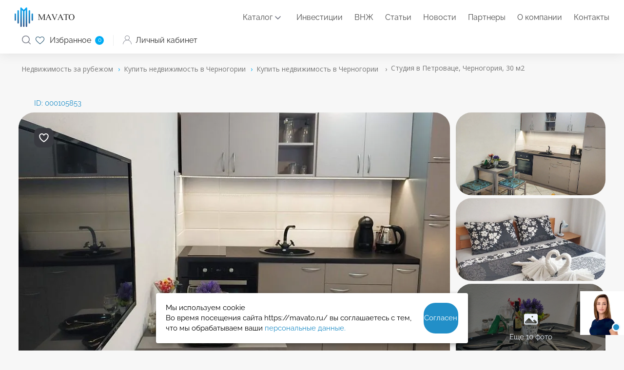

--- FILE ---
content_type: text/html; charset=utf-8
request_url: https://mavato.ru/montenegro/studiya-v-petrovatse-chernogoriya-30-m2-105853/
body_size: 26541
content:

<!DOCTYPE html>
<!-- v4 -->
<html lang="ru" prefix="og: https://ogp.me/ns#">
<head>
	<meta http-equiv="X-UA-Compatible" content="IE=edge" />
	<meta name="viewport" content="width=device-width, initial-scale=1, maximum-scale=1">
		<meta http-equiv="Content-Type" content="text/html; charset=UTF-8" />
<meta name="robots" content="index, follow" />
<meta name="keywords" content="Купить квартиру в Черногории, 30.00 м2, квартиры до $0" />
<meta name="description" content="Квартира 🔑 в Черногории по цене 82 553$. Площадь 30.00 м2, 1 комната, 1 спальня и 1 ванная комната. Купить квартиру в Черногории. 🖼️ Фото объекта в объявлении ID:000105853. Зарубежная недвижимость 🏙️ на Mavato.ru" />
<link rel="canonical" href="https://mavato.ru/montenegro/studiya-v-petrovatse-chernogoriya-30-m2-105853/" />
<link href="/local/templates/mavato_v4/components/bitrix/catalog/b-mavato/style.css?17502546549278" type="text/css"  rel="stylesheet" />
<link href="/local/templates/mavato_v4/components/bitrix/catalog.element/b-mavato-element-rediz/style.css?174047944218182" type="text/css"  rel="stylesheet" />
<link href="/local/templates/mavato_v4/components/bitrix/map.google.system/.default/style.css?173144436930" type="text/css"  rel="stylesheet" />
<link href="/local/templates/mavato_v4/components/bitrix/breadcrumb/def_mavato_breadcrumb/style.css?1731444369543" type="text/css"  data-template-style="true"  rel="stylesheet" />
<link href="/local/templates/mavato_v4/styles.css?17412635756432" type="text/css"  data-template-style="true"  rel="stylesheet" />
<link href="/local/templates/mavato_v4/template_styles.css?174853782117809" type="text/css"  data-template-style="true"  rel="stylesheet" />
<link href="/custom/lk/auth_steps/css/new.css?174591569168594" type="text/css"  data-template-style="true"  rel="stylesheet" />
<link href="/custom/css/custom.css?17431369813493" type="text/css"  data-template-style="true"  rel="stylesheet" />
<script>if(!window.BX)window.BX={};if(!window.BX.message)window.BX.message=function(mess){if(typeof mess==='object'){for(let i in mess) {BX.message[i]=mess[i];} return true;}};</script>
<script>(window.BX||top.BX).message({"JS_CORE_LOADING":"Загрузка...","JS_CORE_NO_DATA":"- Нет данных -","JS_CORE_WINDOW_CLOSE":"Закрыть","JS_CORE_WINDOW_EXPAND":"Развернуть","JS_CORE_WINDOW_NARROW":"Свернуть в окно","JS_CORE_WINDOW_SAVE":"Сохранить","JS_CORE_WINDOW_CANCEL":"Отменить","JS_CORE_WINDOW_CONTINUE":"Продолжить","JS_CORE_H":"ч","JS_CORE_M":"м","JS_CORE_S":"с","JSADM_AI_HIDE_EXTRA":"Скрыть лишние","JSADM_AI_ALL_NOTIF":"Показать все","JSADM_AUTH_REQ":"Требуется авторизация!","JS_CORE_WINDOW_AUTH":"Войти","JS_CORE_IMAGE_FULL":"Полный размер"});</script>

<script src="/bitrix/js/main/core/core.js?1732698983498062"></script>

<script>BX.Runtime.registerExtension({"name":"main.core","namespace":"BX","loaded":true});</script>
<script>BX.setJSList(["\/bitrix\/js\/main\/core\/core_ajax.js","\/bitrix\/js\/main\/core\/core_promise.js","\/bitrix\/js\/main\/polyfill\/promise\/js\/promise.js","\/bitrix\/js\/main\/loadext\/loadext.js","\/bitrix\/js\/main\/loadext\/extension.js","\/bitrix\/js\/main\/polyfill\/promise\/js\/promise.js","\/bitrix\/js\/main\/polyfill\/find\/js\/find.js","\/bitrix\/js\/main\/polyfill\/includes\/js\/includes.js","\/bitrix\/js\/main\/polyfill\/matches\/js\/matches.js","\/bitrix\/js\/ui\/polyfill\/closest\/js\/closest.js","\/bitrix\/js\/main\/polyfill\/fill\/main.polyfill.fill.js","\/bitrix\/js\/main\/polyfill\/find\/js\/find.js","\/bitrix\/js\/main\/polyfill\/matches\/js\/matches.js","\/bitrix\/js\/main\/polyfill\/core\/dist\/polyfill.bundle.js","\/bitrix\/js\/main\/core\/core.js","\/bitrix\/js\/main\/polyfill\/intersectionobserver\/js\/intersectionobserver.js","\/bitrix\/js\/main\/lazyload\/dist\/lazyload.bundle.js","\/bitrix\/js\/main\/polyfill\/core\/dist\/polyfill.bundle.js","\/bitrix\/js\/main\/parambag\/dist\/parambag.bundle.js"]);
</script>
<script>BX.Runtime.registerExtension({"name":"ui.dexie","namespace":"BX.Dexie3","loaded":true});</script>
<script>BX.Runtime.registerExtension({"name":"ls","namespace":"window","loaded":true});</script>
<script>BX.Runtime.registerExtension({"name":"fx","namespace":"window","loaded":true});</script>
<script>BX.Runtime.registerExtension({"name":"fc","namespace":"window","loaded":true});</script>
<script>(window.BX||top.BX).message({"LANGUAGE_ID":"ru","FORMAT_DATE":"DD.MM.YYYY","FORMAT_DATETIME":"DD.MM.YYYY HH:MI:SS","COOKIE_PREFIX":"BITRIX_SM","SERVER_TZ_OFFSET":"10800","UTF_MODE":"Y","SITE_ID":"s1","SITE_DIR":"\/","USER_ID":"","SERVER_TIME":1769011965,"USER_TZ_OFFSET":0,"USER_TZ_AUTO":"Y","bitrix_sessid":"fb4848869c54fb9449ab8fd4a91a6657"});</script>


<script src="/bitrix/js/ui/dexie/dist/dexie3.bundle.js?1731444426187520"></script>
<script src="/bitrix/js/main/core/core_ls.js?17364841644201"></script>
<script src="/bitrix/js/main/core/core_fx.js?173144442216888"></script>
<script src="/bitrix/js/main/core/core_frame_cache.js?173648416416944"></script>
<script src="https://maps.google.com/maps/api/js?key=AIzaSyDwsShTRebVU9cGzaZRNMTNvDMrnhgwaIM&language=ru" charset="utf-8"></script>

    
      <!-- This incredible website is powered by the state-of-the-art Multilingual module bxproger.translator ,
      masterfully crafted by Copyright © 2024 bxproger.ru. All rights reserved. -->
    
      



<script src="/local/templates/mavato_v4/components/bitrix/map.google.view/.default/script.js?17314443692513"></script>
<script>var _ba = _ba || []; _ba.push(["aid", "3e3a724605fba24b16243aaa9772b92d"]); _ba.push(["host", "mavato.ru"]); (function() {var ba = document.createElement("script"); ba.type = "text/javascript"; ba.async = true;ba.src = (document.location.protocol == "https:" ? "https://" : "http://") + "bitrix.info/ba.js";var s = document.getElementsByTagName("script")[0];s.parentNode.insertBefore(ba, s);})();</script>


	<meta name="format-detection" content="telephone=no">
	<meta property="og:title" content="Квартира в Черногории купить по цене 82 553$, 30.00 м2, 1 комната - ID:000105853 Mavato.ru">
		<meta property="og:url" content="/montenegro/studiya-v-petrovatse-chernogoriya-30-m2-105853/">
	    
	
	<meta property="og:description" content="Квартира 🔑 в Черногории по цене 82 553$. Площадь 30.00 м2, 1 комната, 1 спальня и 1 ванная комната. Купить квартиру в Черногории. 🖼️ Фото объекта в объявлении ID:000105853. Зарубежная недвижимость 🏙️ на Mavato.ru">
	<meta property="og:image" content="">
	<meta property="og:type" content="website">
	<meta name="facebook-domain-verification" content="" />

    
    <!-- Локальные шрифты (загружаются после Google Fonts) -->
    <link rel="preload" href="/local/templates/mavato_v4/fonts/Raleway400.ttf" as="font" type="font/ttf" crossorigin>
    <link rel="preload" href="/local/templates/mavato_v4/fonts/Raleway500.ttf" as="font" type="font/ttf" crossorigin>
    <link rel="preload" href="/local/templates/mavato_v4/fonts/Raleway700.ttf" as="font" type="font/ttf" crossorigin>
    <link rel="preload" href="/local/templates/mavato_v4/fonts/OpenSans600.ttf" as="font" type="font/ttf" crossorigin>

        <link rel="preload" href="/local/templates/mavato_v4/css/fonts.css" as="style" onload="this.rel='stylesheet'">

<!--    <noscript><link rel="stylesheet" href="--><!--/css/fonts.css"></noscript>-->
<!--    <link rel="stylesheet" href="--><!--/css/fonts.css">-->
    <link rel="preload"  href="/local/templates/mavato_v4/css/new_pages.css?v=1748260318" as="style" onload="this.rel='stylesheet'">
    <noscript><link rel="stylesheet" href="/local/templates/mavato_v4/css/new_pages.css?v=1748260318"></noscript>

    <link rel="preload"  href="/custom/css/style.css?1748945673" as="style" onload="this.rel='stylesheet'">
    <noscript><link rel="stylesheet" href="/custom/css/style.css?1748945673"></noscript>


    <title>Квартира в Черногории купить по цене 82 553$, 30.00 м2, 1 комната - ID:000105853 Mavato.ru</title>
		<link href="https://cdn.jsdelivr.net/npm/lightgallery@2.7.2/css/lightgallery.min.css" rel="stylesheet">
		<link
		rel="stylesheet"
		href="https://cdn.jsdelivr.net/gh/lipis/flag-icons@7.2.3/css/flag-icons.min.css"
	/>
	<link rel="icon" type="image/png" href="/upload/resize_cache/webp/images/favicon-16x16.webp" sizes="16x16">
	<link rel="icon" type="image/png" href="/upload/resize_cache/webp/images/favicon-32x32.webp" sizes="32x32">
	<link rel="icon" type="image/png" href="/upload/resize_cache/webp/images/favicon-96x96.webp" sizes="96x96">
	<link rel="icon" type="image/png" href="/upload/resize_cache/webp/images/favicon-120x120.webp" sizes="120x120">

	<script type="text/javascript" src="/local/templates/mavato_v4/js/jquery-3.5.1.min.js"></script>
	<link rel="preload" href="/local/templates/mavato_v4/css/style.css?ver=3.82" as="style" onload="this.rel='stylesheet'">
    <noscript><link rel="stylesheet" href="/local/templates/mavato_v4/css/style.css?ver=3.82"></noscript>
<!--    <link rel="stylesheet" href="--><!--/css/style.css">-->
    <script type="text/javascript" src="/local/templates/mavato_v4/js/owl.carousel.min.js"></script>
    <link rel="stylesheet" href="/local/templates/mavato_v4/css/owl.carousel.min.css">
    <link rel="stylesheet" href="/local/templates/mavato_v4/css/owl.theme.default.min.css">

    <!--        <link rel="preload"  href="--><!--/new/main.min.css" as="style" onload="this.rel='stylesheet'">-->
<!--        <noscript><link rel="stylesheet" href="--><!--/new/main.min.css"></noscript>-->
        <link rel="preload"  href="/local/templates/mavato_v4/new/media.min.css" as="style" onload="this.rel='stylesheet'">
        <noscript><link rel="stylesheet" href="/local/templates/mavato_v4/new/media.min.css"></noscript>
    
    <link rel="preload" href="/local/templates/mavato_v4/css/slick.css" as="style" onload="this.rel='stylesheet'">
    <noscript><link rel="stylesheet" href="/local/templates/mavato_v4/css/slick.css"></noscript>
    <link rel="preload" href="/local/templates/mavato_v4/new/main.min.css" as="style" onload="this.rel='stylesheet'">
    <noscript><link rel="stylesheet" href="/local/templates/mavato_v4/new/main.min.css"></noscript>
<!--    <link rel="stylesheet" href="--><!--/new/main.min.css" as="style" onload="this.rel='stylesheet'">-->
<!--    <noscript><link rel="stylesheet" href="--><!--/new/main.min.css"></noscript>-->

    <link rel="preload" href="/local/templates/mavato_v4/css/custom.css" as="style" onload="this.rel='stylesheet'">
    <noscript><link rel="stylesheet" href="/local/templates/mavato_v4/css/custom.css"></noscript>

    <link rel="preload" href="/local/templates/mavato_v4/css/jquery.fancybox.min.css" as="style" onload="this.rel='stylesheet'">
    <noscript><link rel="stylesheet" href="/local/templates/mavato_v4/css/jquery.fancybox.min.css"></noscript>


    <script type="text/javascript" src="/local/templates/mavato_v4/js/slick.min.js"></script>
	<script defer type="text/javascript" src="/local/templates/mavato_v4/js/jquery.fancybox.min.js"></script>
    <script type="application/ld+json">[
            {
                "@context": "http://schema.org",
                "@type": "WebSite",
                "url": "https://mavato.ru/"
            },
            {
                "@context": "http://schema.org",
                "@type": "Organization",
                "url": "https://mavato.ru/",
                "logo": "https://mavato.ru/local/templates/mavato_v4/images/des/logo.svg",
                "name": "ООО «Мавато»",
                "email": "mail@mavato.ru",
                "address": {
                    "@type": "PostalAddress",
                    "streetAddress": "ул. Воронцовская, д. 20, подъезд 25, этаж 2 (м. Таганская, офис Центр «Спектр»)",
                    "addressLocality": "109147, Россия, Москва"
                },
                "contactPoint": [
                    {
                        "@type": "ContactPoint",
                        "telephone": "+7 495 664-39-99",
                        "contactType": "customer service"
                    }
                ],
                "sameAs": [
                    "https://vk.com/mavato",
                    "https://t.me/mavato",
                    "https://www.youtube.com/channel/UCAdN2UWgsWagtvptucQzKeA"
                ]
            }
        ]</script>
	<script>
		document.addEventListener('DOMContentLoaded',(event) => {[].forEach.call(document.querySelectorAll('img[data-src]'),function(div){div.setAttribute('src',div.getAttribute('data-src'));div.removeAttribute('data-src');});});
		BX.ready(function(){BX.showWait = function(node, msg) {if(!$('.al_preloader').hasClass("active")){$('.al_preloader').addClass("active");$('.al_preloader').show();$('.catalog-page').css("pointer-events", "none");$('.map').animate({opacity:'0.6'}, 500);$('.items').animate({opacity:'0.6'}, 500);$('.al_preloader').animate({opacity:'1'}, 700);}};
		BX.closeWait = function(node, obMsg) {$('.map').css("opacity", "1");$('.items').css("opacity", "1");$('.catalog-page').css("pointer-events", "auto");$('.al_preloader').hide();$('.al_preloader').css("opacity", "0");$('.al_preloader').removeClass("active");};});
	</script>




<script type="text/javascript" src="https://vk.com/js/api/openapi.js"></script>



<!-- Yandex.Metrika counter -->
<script type="text/javascript" >
   (function(m,e,t,r,i,k,a){m[i]=m[i]||function(){(m[i].a=m[i].a||[]).push(arguments)};
   m[i].l=1*new Date();
   for (var j = 0; j < document.scripts.length; j++) {if (document.scripts[j].src === r) { return; }}
   k=e.createElement(t),a=e.getElementsByTagName(t)[0],k.async=1,k.src=r,a.parentNode.insertBefore(k,a)})
   (window, document, "script", "https://mc.yandex.ru/metrika/tag.js", "ym");

   ym(97753591, "init", {
        clickmap:true,
        trackLinks:true,
        accurateTrackBounce:true,
        webvisor:true
   });
</script>
<noscript><div><img src="https://mc.yandex.ru/watch/97753591" style="position:absolute; left:-9999px;" alt="" /></div></noscript>
<!-- /Yandex.Metrika counter -->
	
			




	<meta name="facebook-domain-verification" content="xc0u2x1hkszl4680cvo15331xgjlnj" />

	
    
</head>

<style>
.load_font * {
    font-family:sans-serif!important;
}

@media (max-width:768px){

	.load_font {
		max-height:100vh;
		overflow:hidden;
	}

}
</style>

<body class="">
	


	<div class="al_mmenu_bg" style="display: none;">
			<nav id="al_mmenu" class="al_header_menu">
				<ul>
                    <li><a href="/">Главная</a></li>

                    <li class="al_mm_ch"><span>Каталог</span>
                        <ul >
    <li class="al_mm_ch bg"><span>Популярные</span>
        <ul>
            <li class="al_mm_ch"><a href="/thailand/">Таиланд</a>
                <ul>
                    <li><a href="/thailand/phuket/">Пхукет</a></li>
                    <li><a href="/thailand/ko-samui/">Самуи</a></li>
                </ul>
            </li>
            <li class="al_mm_ch"><a href="/indonesia/">Индонезия</a>
                <ul>
                    <li><a href="/indonesia/bali/"></a></li>
                    <li><a href="/indonesia/changu/"></a></li>
                    <li><a href="/indonesia/ubud/"></a></li>
                </ul>
            </li>
            <li class="al_mm_ch"><a href="/uae/">ОАЭ</a>
                <ul>
                    <li><a href="/uae/abu-dhabi/">Абу-Даби</a></li>
                    <li><a href="/uae/dubai/">Дубай</a></li>
                </ul>
            </li>
        </ul>
    </li>
	<li class="al_mm_ch"><span>Австралия</span>
		<ul>
			<li><a href="/fiji/">Фиджи</a></li>
		</ul>
	</li><li class="al_mm_ch"><span>Азия</span>
        <ul>
            <li><a href="/vietnam/">Вьетнам</a></li>
            <li><a href="/israel/">Израиль</a></li>
            <li><a href="/indonesia/">Индонезия</a></li>
            <li><a href="/kazakhstan/">Казахстан</a></li>
            <li><a href="/maldives/">Мальдивы</a></li>
            <li><a href="/uae/">ОАЭ</a></li>
            <li><a href="/seychelles/">Сейшельские острова</a></li>
            <li><a href="/singapore/">Сингапур</a></li>
            <li><a href="/thailand/">Таиланд</a></li>
            <li><a href="/sri-lanka/">Шри-Ланка</a></li>
        </ul>
	</li>
    <li class="al_mm_ch"><span>Северная америка</span>
        <ul>
            <li><a href="/bahamas/">Багамские острова</a></li>
            <li><a href="/dominican-republic/">Доминиканская Республика</a></li>
            <li><a href="/canada/">Канада</a></li>
            <li><a href="/mexico/">Мексика</a></li>
            <li><a href="/united-states/">США</a></li>
            <li><a href="/turks-and-caicos/">Теркс и Кайкос</a></li>
        </ul>
    </li>
    <li class="al_mm_ch"><span>Южная америка</span>
        <ul>
            <li><a href="/antigua-and-barbuda/">Антигуа и Барбуда</a></li>
            <li><a href="/barbados/">Барбадос</a></li>
            <li><a href="/brazil/">Бразилия</a></li>
            <li><a href="/grenada/">Гренада</a></li>
            <li><a href="/panama/">Панама</a></li>
            <li><a href="/saint-martin/">Сен-Мартен</a></li>
            <li><a href="/saint-kitts-and-nevis/">Сент-Китс и Невис</a></li>
            <li><a href="/sint-maarten/">Синт-Мартен</a></li>
        </ul>
    </li>
    <li class="al_mm_ch"><span>Африка</span>
        <ul>
            <li><a href="/gambia/">Гамбия</a></li>
            <li><a href="/ghana/">Гана</a></li>
            <li><a href="/egypt/">Египет</a></li>
            <li><a href="/mauritius/">Маврикий</a></li>
            <li><a href="/namibia/">Намибия</a></li>
        </ul>
    </li>
    <li class="al_mm_ch"><span>Европа</span>
        <ul class="al_mm_ul_col3">
            <li><a href="/austria/">Австрия</a></li>
            <li><a href="/albania/">Албания</a></li>
            <li><a href="/andorra/">Андорра</a></li>
            <li><a href="/bulgaria/">Болгария</a></li>
            <li><a href="/united-kingdom/">Великобритания</a></li>
            <li><a href="/hungary/">Венгрия</a></li>
            <li><a href="/germany/">Германия</a></li>
            <li><a href="/greece/">Греция</a></li>
            <li><a href="/georgia/">Грузия</a></li>
            <li><a href="/ireland/">Ирландия</a></li>
            <li><a href="/spain/">Испания</a></li>
            <li><a href="/italy/">Италия</a></li>
            <li><a href="/cyprus/">Кипр</a></li>
            <li><a href="/latvia/">Латвия</a></li>
            <li><a href="/lithuania/">Литва</a></li>
            <li><a href="/malta/">Мальта</a></li>
            <li><a href="/moldova/">Молдавия</a></li>
            <li><a href="/monaco/">Монако</a></li>
            <li><a href="/netherlands/">Нидерланды</a></li>
            <li><a href="/poland/">Польша</a></li>
            <li><a href="/portugal/">Португалия</a></li>
            <li><a href="/north-macedonia/">Северная Македония</a></li>
            <li><a href="/serbia/">Сербия</a></li>
            <li><a href="/slovakia/">Словакия</a></li>
            <li><a href="/slovenia/">Словения</a></li>
            <li><a href="/turkey/">Турция</a></li>
            <li><a href="/ukraine/">Украина</a></li>
            <li><a href="/finland/">Финляндия</a></li>
            <li><a href="/france/">Франция</a></li>
            <li><a href="/croatia/">Хорватия</a></li>
            <li><a href="/montenegro/">Черногория</a></li>
            <li><a href="/czech-republic/">Чехия</a></li>
            <li><a href="/switzerland/">Швейцария</a></li>
            <li><a href="/sweden/">Швеция</a></li>
            <li><a href="/estonia/">Эстония</a></li>
		</ul>
	</li>
        
</ul>                    </li>

                    <li><a href="/investment/">Инвестиции</a></li>
                    <li><a href="/vnzh/">ВНЖ</a></li>

                    <li><a href="/articles/">Статьи</a></li>
                    <li><a href="/news/">Новости</a></li>
                    <li><a href="/partners/">Партнеры</a></li>
                    <li><a href="/about/">О компании</a></li>
                                        <li class="al_mobile_wo_af"><a href="/contacts/">Контакты</a></li>
					<li class="al_mobile_li_phone">
						<span class="al_mobile_li_phone_content">

							<input type="button" value=""  class="al_phone_header_wa" onclick="window.open('https://wa.me/+74956643999?text=Отправлено со страницы https://mavato.ru%2Fmontenegro%2Fstudiya-v-petrovatse-chernogoriya-30-m2-105853%2F'); dataLayer.push({'event': 'chat_on_whatsapp_top'});">
							<a href="tel:+74956643999"  class="al_phone_header_num"><span itemprop="telephone">+7 (495) 664-39-99</span></a>
						</span>
					</li>
					<li class="al_mobile_li_btn_form">
						<a data-fancybox="" data-src="#al_header_form" href="javascript:void(0);" class="al_phone_header_btn" onclick="dataLayer.push({'event': 'request_consultation_top'}); ">Заказать звонок</a>
					</li>
					<li class="al_mobile_li_lk"><a href="/personal/objects/"><img src="/bitrix/templates/mavato/images/des/user.svg" alt="Личный кабинет"> Личный кабинет</a></li>
					<li class="al_mobile_li_social">
						<input type="button" value="" class="al_fb_icon" onclick="window.open('https://www.facebook.com/mavatoproperty/');"/>
						<input type="button" value="" class="al_vk_icon" onclick="window.open('https://vk.com/mavato');"/>
						<input type="button" value="" class="al_tg_icon" onclick="window.open('https://t.me/mavato');"/>
						<input type="button" value="" class="al_inst_icon" onclick="window.open('https://www.instagram.com/villashomes/');"/>
						<input type="button" value="" class="al_yt_icon" onclick="window.open('https://www.youtube.com/@mavato');"/>
						<input type="button" value="" class="al_threads_icon" onclick="window.open('https://www.threads.net/@villashomes');"/>
					</li>
				</ul>
			</nav>
		</div>
	<div>

	<header class="header flex">
		<div class="logo">
			<a href="/">
				<img src="/local/templates/mavato_v4/images/des/logo.svg" width="123" height="41" alt="Mavato">
			</a>
		</div>
		<nav class="al_header_menu">
			<ul>

                <li class="al_mm_ch"><a class="al_mm_p" href="/countries/">Каталог</a>
                    <ul  style="display: none;" >
    <li class="al_mm_ch bg"><span>Популярные</span>
        <ul>
            <li class="al_mm_ch"><a href="/thailand/">Таиланд</a>
                <ul>
                    <li><a href="/thailand/phuket/">Пхукет</a></li>
                    <li><a href="/thailand/ko-samui/">Самуи</a></li>
                </ul>
            </li>
            <li class="al_mm_ch"><a href="/indonesia/">Индонезия</a>
                <ul>
                    <li><a href="/indonesia/bali/"></a></li>
                    <li><a href="/indonesia/changu/"></a></li>
                    <li><a href="/indonesia/ubud/"></a></li>
                </ul>
            </li>
            <li class="al_mm_ch"><a href="/uae/">ОАЭ</a>
                <ul>
                    <li><a href="/uae/abu-dhabi/">Абу-Даби</a></li>
                    <li><a href="/uae/dubai/">Дубай</a></li>
                </ul>
            </li>
        </ul>
    </li>
	<li class="al_mm_ch"><span>Австралия</span>
		<ul>
			<li><a href="/fiji/">Фиджи</a></li>
		</ul>
	</li><li class="al_mm_ch"><span>Азия</span>
        <ul>
            <li><a href="/vietnam/">Вьетнам</a></li>
            <li><a href="/israel/">Израиль</a></li>
            <li><a href="/indonesia/">Индонезия</a></li>
            <li><a href="/kazakhstan/">Казахстан</a></li>
            <li><a href="/maldives/">Мальдивы</a></li>
            <li><a href="/uae/">ОАЭ</a></li>
            <li><a href="/seychelles/">Сейшельские острова</a></li>
            <li><a href="/singapore/">Сингапур</a></li>
            <li><a href="/thailand/">Таиланд</a></li>
            <li><a href="/sri-lanka/">Шри-Ланка</a></li>
        </ul>
	</li>
    <li class="al_mm_ch"><span>Северная америка</span>
        <ul>
            <li><a href="/bahamas/">Багамские острова</a></li>
            <li><a href="/dominican-republic/">Доминиканская Республика</a></li>
            <li><a href="/canada/">Канада</a></li>
            <li><a href="/mexico/">Мексика</a></li>
            <li><a href="/united-states/">США</a></li>
            <li><a href="/turks-and-caicos/">Теркс и Кайкос</a></li>
        </ul>
    </li>
    <li class="al_mm_ch"><span>Южная америка</span>
        <ul>
            <li><a href="/antigua-and-barbuda/">Антигуа и Барбуда</a></li>
            <li><a href="/barbados/">Барбадос</a></li>
            <li><a href="/brazil/">Бразилия</a></li>
            <li><a href="/grenada/">Гренада</a></li>
            <li><a href="/panama/">Панама</a></li>
            <li><a href="/saint-martin/">Сен-Мартен</a></li>
            <li><a href="/saint-kitts-and-nevis/">Сент-Китс и Невис</a></li>
            <li><a href="/sint-maarten/">Синт-Мартен</a></li>
        </ul>
    </li>
    <li class="al_mm_ch"><span>Африка</span>
        <ul>
            <li><a href="/gambia/">Гамбия</a></li>
            <li><a href="/ghana/">Гана</a></li>
            <li><a href="/egypt/">Египет</a></li>
            <li><a href="/mauritius/">Маврикий</a></li>
            <li><a href="/namibia/">Намибия</a></li>
        </ul>
    </li>
    <li class="al_mm_ch"><span>Европа</span>
        <ul class="al_mm_ul_col3">
            <li><a href="/austria/">Австрия</a></li>
            <li><a href="/albania/">Албания</a></li>
            <li><a href="/andorra/">Андорра</a></li>
            <li><a href="/bulgaria/">Болгария</a></li>
            <li><a href="/united-kingdom/">Великобритания</a></li>
            <li><a href="/hungary/">Венгрия</a></li>
            <li><a href="/germany/">Германия</a></li>
            <li><a href="/greece/">Греция</a></li>
            <li><a href="/georgia/">Грузия</a></li>
            <li><a href="/ireland/">Ирландия</a></li>
            <li><a href="/spain/">Испания</a></li>
            <li><a href="/italy/">Италия</a></li>
            <li><a href="/cyprus/">Кипр</a></li>
            <li><a href="/latvia/">Латвия</a></li>
            <li><a href="/lithuania/">Литва</a></li>
            <li><a href="/malta/">Мальта</a></li>
            <li><a href="/moldova/">Молдавия</a></li>
            <li><a href="/monaco/">Монако</a></li>
            <li><a href="/netherlands/">Нидерланды</a></li>
            <li><a href="/poland/">Польша</a></li>
            <li><a href="/portugal/">Португалия</a></li>
            <li><a href="/north-macedonia/">Северная Македония</a></li>
            <li><a href="/serbia/">Сербия</a></li>
            <li><a href="/slovakia/">Словакия</a></li>
            <li><a href="/slovenia/">Словения</a></li>
            <li><a href="/turkey/">Турция</a></li>
            <li><a href="/ukraine/">Украина</a></li>
            <li><a href="/finland/">Финляндия</a></li>
            <li><a href="/france/">Франция</a></li>
            <li><a href="/croatia/">Хорватия</a></li>
            <li><a href="/montenegro/">Черногория</a></li>
            <li><a href="/czech-republic/">Чехия</a></li>
            <li><a href="/switzerland/">Швейцария</a></li>
            <li><a href="/sweden/">Швеция</a></li>
            <li><a href="/estonia/">Эстония</a></li>
		</ul>
	</li>
        
</ul>                </li>

                <li><a href="/investment/">Инвестиции</a></li>
                <li><a href="/vnzh/">ВНЖ</a></li>

                <li><a href="/articles/">Статьи</a></li>
                <li><a href="/news/">Новости</a></li>
                <li><a href="/partners/">Партнеры</a></li>
                <li><a href="/about/">О компании</a></li>
                                <li class="al_mobile_wo_af"><a href="/contacts/">Контакты</a></li>
			</ul>
		</nav>

		<div class="user-block">
			
			<div class="al_phone_header">
				<input type="button" value=""  class="al_phone_header_wa ska" onclick="window.open('https://wa.me/+74956643999?text=Отправлено со страницы https://mavato.ru%2Fmontenegro%2Fstudiya-v-petrovatse-chernogoriya-30-m2-105853%2F'); dataLayer.push({'event': 'chat_on_whatsapp_top'});">
                <div class="al_phone_header_wa_mobi_menu tg_ico">
                    <a href="https://t.me/mavato_property">
                        <svg xmlns="https://www.w3.org/2000/svg" viewBox="0 0 50 50" width="50px" height="50px">
                            <path fill="#6A6E7C" d="M 25 2 C 12.309288 2 2 12.309297 2 25 C 2 37.690703 12.309288 48 25 48 C 37.690712 48 48 37.690703 48 25 C 48 12.309297 37.690712 2 25 2 z M 25 4 C 36.609833 4 46 13.390175 46 25 C 46 36.609825 36.609833 46 25 46 C 13.390167 46 4 36.609825 4 25 C 4 13.390175 13.390167 4 25 4 z M 34.087891 14.035156 C 33.403891 14.035156 32.635328 14.193578 31.736328 14.517578 C 30.340328 15.020578 13.920734 21.992156 12.052734 22.785156 C 10.984734 23.239156 8.9960938 24.083656 8.9960938 26.097656 C 8.9960938 27.432656 9.7783594 28.3875 11.318359 28.9375 C 12.146359 29.2325 14.112906 29.828578 15.253906 30.142578 C 15.737906 30.275578 16.25225 30.34375 16.78125 30.34375 C 17.81625 30.34375 18.857828 30.085859 19.673828 29.630859 C 19.666828 29.798859 19.671406 29.968672 19.691406 30.138672 C 19.814406 31.188672 20.461875 32.17625 21.421875 32.78125 C 22.049875 33.17725 27.179312 36.614156 27.945312 37.160156 C 29.021313 37.929156 30.210813 38.335938 31.382812 38.335938 C 33.622813 38.335938 34.374328 36.023109 34.736328 34.912109 C 35.261328 33.299109 37.227219 20.182141 37.449219 17.869141 C 37.600219 16.284141 36.939641 14.978953 35.681641 14.376953 C 35.210641 14.149953 34.672891 14.035156 34.087891 14.035156 z M 34.087891 16.035156 C 34.362891 16.035156 34.608406 16.080641 34.816406 16.181641 C 35.289406 16.408641 35.530031 16.914688 35.457031 17.679688 C 35.215031 20.202687 33.253938 33.008969 32.835938 34.292969 C 32.477938 35.390969 32.100813 36.335938 31.382812 36.335938 C 30.664813 36.335938 29.880422 36.08425 29.107422 35.53125 C 28.334422 34.97925 23.201281 31.536891 22.488281 31.087891 C 21.863281 30.693891 21.201813 29.711719 22.132812 28.761719 C 22.899812 27.979719 28.717844 22.332938 29.214844 21.835938 C 29.584844 21.464938 29.411828 21.017578 29.048828 21.017578 C 28.923828 21.017578 28.774141 21.070266 28.619141 21.197266 C 28.011141 21.694266 19.534781 27.366266 18.800781 27.822266 C 18.314781 28.124266 17.56225 28.341797 16.78125 28.341797 C 16.44825 28.341797 16.111109 28.301891 15.787109 28.212891 C 14.659109 27.901891 12.750187 27.322734 11.992188 27.052734 C 11.263188 26.792734 10.998047 26.543656 10.998047 26.097656 C 10.998047 25.463656 11.892938 25.026 12.835938 24.625 C 13.831938 24.202 31.066062 16.883437 32.414062 16.398438 C 33.038062 16.172438 33.608891 16.035156 34.087891 16.035156 z"/>
                        </svg>
                    </a>
                </div>
				<a href="tel:+74956643999"  class="al_phone_header_num"><span itemprop="telephone">+7 (495) 664-39-99</span></a>
				<a data-fancybox="" data-src="#al_header_form" href="javascript:void(0);" class="al_phone_header_btn" onClick="dataLayer.push({'event': 'request_consultation_top'});">Заказать звонок</a>
			</div>

			<div style="display: none;">
				<div id="al_header_form" data-site="ru">
					
					
                        						<script data-b24-form="inline/13/webi7j" data-skip-moving="true">
							(function(w,d,u){
							var s=d.createElement('script');s.async=true;s.src=u+'?'+(Date.now()/180000|0);
							var h=d.getElementsByTagName('script')[0];h.parentNode.insertBefore(s,h);
							})(window,document,'https://cdn-ru.bitrix24.ru/b30174266/crm/form/loader_13.js');
						</script>
                        									</div>
			</div>

			<div class="al_search_header">
				<div class="al_search_header_btn"><a href="javascript:void(0);">Поиск</a></div>
				<div class="al_search_header_form" style="display: none;">
					<form action="/search/index.php">
						<input type="text" name="q" value="" size="15" maxlength="50" autocomplete="off"/>
						<input type="hidden" name="where" value="iblock_real_estate"/>
						<input name="s" type="submit" value="Поиск на сайте" />
					</form>
				</div>
			</div>

			<script>
				$(document).ready(function(){
					var al_width = $('body').innerWidth();
					if (al_width > 1210){
						al_search_width = al_width - 590;
						$(".al_search_header_form").css("width", al_search_width);
					} else if (al_width > 992){
						al_search_width = al_width - 530;
						$(".al_search_header_form").css("width", al_search_width);
					}
				});
				$(document).on('click', '.al_search_header_btn a', function(){
					if($(this).hasClass("active")) {
						$(this).removeClass("active");
						$(".al_search_header_form").hide();
					} else {
						$(this).addClass("active");
						$(".al_search_header_form").show();
					}
				});
				$(window).resize(function () {
					var al_width = $('body').innerWidth();
					if (al_width > 1210){
						al_search_width = al_width - 590;
						$(".al_search_header_form").css("width", al_search_width);
					} else if (al_width > 992){
						al_search_width = al_width - 530;
						$(".al_search_header_form").css("width", al_search_width);
						$(".al_search_mobi").removeClass("active");
						$(".al_search_header_mobi_form_bg").hide();
					}
				});
				$(document).on('click', 'a.al_search_mobi', function(){
					if($(this).hasClass("active")) {
						$(this).removeClass("active");
						$(".al_search_header_mobi_form_bg").hide();
					} else {
						$(this).addClass("active");
						$(".al_search_header_mobi_form_bg").show();
					}
				});
			</script>

						<a href="/personal/wishlist/" class="fav"><img src="/local/templates/mavato_v4/images/des/fav.svg" width="24" height="24" alt="Избранное"> Избранное <span>0</span></a>
			<script>
				function getCookie(name) {
				  let matches = document.cookie.match(new RegExp(
					"(?:^|; )" + name.replace(/([\.$?*|{}\(\)\[\]\\\/\+^])/g, '\\$1') + "=([^;]*)"
				  ));
				  return matches ? decodeURIComponent(matches[1]) : undefined;
				}
				var al_favorites = getCookie("BITRIX_SM_favorites");
				var al_favorites_array = [];
				if(typeof al_favorites == "undefined") {
					if(getCookie("BITRIX_SM_favorites_used") != 1) {
						al_favorites_array = [];
					}
				} else {
					al_favorites_array = al_favorites.split(";");
				}
				$('.user-block .fav span').text(al_favorites_array.length);
			</script>
			<div class="user">
				<a href="/personal/objects/"><img src="/local/templates/mavato_v4/images/des/user.svg"> Личный кабинет</a>

							</div>
		</div>
		<div class="menu-button">
			<div class="al_phone_header">
				<input type="button" value="" class="al_phone_header_wa" onclick="window.open('https://wa.me/+74956643999?text=Отправлено со страницы https://mavato.ru%2Fmontenegro%2Fstudiya-v-petrovatse-chernogoriya-30-m2-105853%2F'); dataLayer.push({'event': 'chat_on_whatsapp_top'}); ">
                <div class=" tg_ico">
                    <a href="https://t.me/mavato_property">
                        <svg xmlns="https://www.w3.org/2000/svg" viewBox="0 0 50 50" width="50px" height="50px">
                            <path fill="#6A6E7C" d="M 25 2 C 12.309288 2 2 12.309297 2 25 C 2 37.690703 12.309288 48 25 48 C 37.690712 48 48 37.690703 48 25 C 48 12.309297 37.690712 2 25 2 z M 25 4 C 36.609833 4 46 13.390175 46 25 C 46 36.609825 36.609833 46 25 46 C 13.390167 46 4 36.609825 4 25 C 4 13.390175 13.390167 4 25 4 z M 34.087891 14.035156 C 33.403891 14.035156 32.635328 14.193578 31.736328 14.517578 C 30.340328 15.020578 13.920734 21.992156 12.052734 22.785156 C 10.984734 23.239156 8.9960938 24.083656 8.9960938 26.097656 C 8.9960938 27.432656 9.7783594 28.3875 11.318359 28.9375 C 12.146359 29.2325 14.112906 29.828578 15.253906 30.142578 C 15.737906 30.275578 16.25225 30.34375 16.78125 30.34375 C 17.81625 30.34375 18.857828 30.085859 19.673828 29.630859 C 19.666828 29.798859 19.671406 29.968672 19.691406 30.138672 C 19.814406 31.188672 20.461875 32.17625 21.421875 32.78125 C 22.049875 33.17725 27.179312 36.614156 27.945312 37.160156 C 29.021313 37.929156 30.210813 38.335938 31.382812 38.335938 C 33.622813 38.335938 34.374328 36.023109 34.736328 34.912109 C 35.261328 33.299109 37.227219 20.182141 37.449219 17.869141 C 37.600219 16.284141 36.939641 14.978953 35.681641 14.376953 C 35.210641 14.149953 34.672891 14.035156 34.087891 14.035156 z M 34.087891 16.035156 C 34.362891 16.035156 34.608406 16.080641 34.816406 16.181641 C 35.289406 16.408641 35.530031 16.914688 35.457031 17.679688 C 35.215031 20.202687 33.253938 33.008969 32.835938 34.292969 C 32.477938 35.390969 32.100813 36.335938 31.382812 36.335938 C 30.664813 36.335938 29.880422 36.08425 29.107422 35.53125 C 28.334422 34.97925 23.201281 31.536891 22.488281 31.087891 C 21.863281 30.693891 21.201813 29.711719 22.132812 28.761719 C 22.899812 27.979719 28.717844 22.332938 29.214844 21.835938 C 29.584844 21.464938 29.411828 21.017578 29.048828 21.017578 C 28.923828 21.017578 28.774141 21.070266 28.619141 21.197266 C 28.011141 21.694266 19.534781 27.366266 18.800781 27.822266 C 18.314781 28.124266 17.56225 28.341797 16.78125 28.341797 C 16.44825 28.341797 16.111109 28.301891 15.787109 28.212891 C 14.659109 27.901891 12.750187 27.322734 11.992188 27.052734 C 11.263188 26.792734 10.998047 26.543656 10.998047 26.097656 C 10.998047 25.463656 11.892938 25.026 12.835938 24.625 C 13.831938 24.202 31.066062 16.883437 32.414062 16.398438 C 33.038062 16.172438 33.608891 16.035156 34.087891 16.035156 z"/>
                        </svg>
                    </a>
                </div>
                <a href="tel:+74956643999" class="al_phone_header_num"><span itemprop="telephone">+7 (495) 664-39-99</span></a>
				<a data-fancybox="" data-src="#al_header_form" href="javascript:void(0);" class="al_phone_header_btn" onClick="dataLayer.push({'event': 'request_consultation_top'});">Заказать звонок</a>
			</div>
			<div><a href="javascript:void(0);" class="al_search_mobi"><img src="/local/templates/mavato_v4/images/des/icon_search_header_grey.svg" width="25" height="25" alt="Поиск"> </a></div>
			<div class="al_phone_header_wa_mobi_menu">
				<input type="button" value=""  class="al_phone_header_wa" onclick="window.open('https://wa.me/+74956643999?text=Отправлено со страницы https://mavato.ru%2Fmontenegro%2Fstudiya-v-petrovatse-chernogoriya-30-m2-105853%2F'); dataLayer.push({'event': 'chat_on_whatsapp_top'}); ">
			</div>
            <div class="al_phone_header_wa_mobi_menu tg_ico">
                <a href="https://t.me/mavato_property">
                    <svg xmlns="https://www.w3.org/2000/svg" viewBox="0 0 50 50" width="50px" height="50px">
                        <path fill="#6A6E7C" d="M 25 2 C 12.309288 2 2 12.309297 2 25 C 2 37.690703 12.309288 48 25 48 C 37.690712 48 48 37.690703 48 25 C 48 12.309297 37.690712 2 25 2 z M 25 4 C 36.609833 4 46 13.390175 46 25 C 46 36.609825 36.609833 46 25 46 C 13.390167 46 4 36.609825 4 25 C 4 13.390175 13.390167 4 25 4 z M 34.087891 14.035156 C 33.403891 14.035156 32.635328 14.193578 31.736328 14.517578 C 30.340328 15.020578 13.920734 21.992156 12.052734 22.785156 C 10.984734 23.239156 8.9960938 24.083656 8.9960938 26.097656 C 8.9960938 27.432656 9.7783594 28.3875 11.318359 28.9375 C 12.146359 29.2325 14.112906 29.828578 15.253906 30.142578 C 15.737906 30.275578 16.25225 30.34375 16.78125 30.34375 C 17.81625 30.34375 18.857828 30.085859 19.673828 29.630859 C 19.666828 29.798859 19.671406 29.968672 19.691406 30.138672 C 19.814406 31.188672 20.461875 32.17625 21.421875 32.78125 C 22.049875 33.17725 27.179312 36.614156 27.945312 37.160156 C 29.021313 37.929156 30.210813 38.335938 31.382812 38.335938 C 33.622813 38.335938 34.374328 36.023109 34.736328 34.912109 C 35.261328 33.299109 37.227219 20.182141 37.449219 17.869141 C 37.600219 16.284141 36.939641 14.978953 35.681641 14.376953 C 35.210641 14.149953 34.672891 14.035156 34.087891 14.035156 z M 34.087891 16.035156 C 34.362891 16.035156 34.608406 16.080641 34.816406 16.181641 C 35.289406 16.408641 35.530031 16.914688 35.457031 17.679688 C 35.215031 20.202687 33.253938 33.008969 32.835938 34.292969 C 32.477938 35.390969 32.100813 36.335938 31.382812 36.335938 C 30.664813 36.335938 29.880422 36.08425 29.107422 35.53125 C 28.334422 34.97925 23.201281 31.536891 22.488281 31.087891 C 21.863281 30.693891 21.201813 29.711719 22.132812 28.761719 C 22.899812 27.979719 28.717844 22.332938 29.214844 21.835938 C 29.584844 21.464938 29.411828 21.017578 29.048828 21.017578 C 28.923828 21.017578 28.774141 21.070266 28.619141 21.197266 C 28.011141 21.694266 19.534781 27.366266 18.800781 27.822266 C 18.314781 28.124266 17.56225 28.341797 16.78125 28.341797 C 16.44825 28.341797 16.111109 28.301891 15.787109 28.212891 C 14.659109 27.901891 12.750187 27.322734 11.992188 27.052734 C 11.263188 26.792734 10.998047 26.543656 10.998047 26.097656 C 10.998047 25.463656 11.892938 25.026 12.835938 24.625 C 13.831938 24.202 31.066062 16.883437 32.414062 16.398438 C 33.038062 16.172438 33.608891 16.035156 34.087891 16.035156 z"/>
                    </svg>
                </a>
			</div>
			<div>
                <a href="tel:+74956643999" class="header_phone_icon">
                    +7 (495) 664-39-99                                    </a>
            </div>
			<div><a href="/personal/wishlist/" class="fav"><img src="/local/templates/mavato_v4/images/des/fav.svg" width="25" height="25" alt="Избранное"> </a></div>
			<div><a class="al_mmenu_btn" href="#al_mmenu"><i class="fa fa-bars"></i></a></div>
		</div>
	</header>
	<div class="al_search_header_mobi_form_bg" style="display: none;">
			<div class="al_search_header_mobi_form">
				<form action="/search/index.php">
					<input type="text" name="q" value="" size="15" maxlength="50" autocomplete="off"/>
					<input type="hidden" name="where" value="iblock_real_estate"/>
					<input name="s" type="submit" value="Поиск на сайте" />
				</form>
			</div>
		</div>
</div>
    <div id="navigation">
    	<div class="navi"><div class="wrap"><div class="bx-breadcrumb" itemscope itemtype="https://schema.org/BreadcrumbList">
			<div class="bx-breadcrumb-item" id="bx_breadcrumb_0" itemprop="itemListElement" itemscope itemtype="https://schema.org/ListItem">
				
				<a href="/" itemprop="item">
					<span itemprop="name">Недвижимость за рубежом</span>
				</a>
				<meta itemprop="position" content="1" />
			</div>
			<div class="bx-breadcrumb-item" id="bx_breadcrumb_1" itemprop="itemListElement" itemscope itemtype="https://schema.org/ListItem">
				<span class="next-arrow-bread">›</span>
				<a href="/montenegro/" itemprop="item">
					<span itemprop="name">Купить недвижимость в Черногории</span>
				</a>
				<meta itemprop="position" content="2" />
			</div>
			<div class="bx-breadcrumb-item" id="bx_breadcrumb_2" itemprop="itemListElement" itemscope itemtype="https://schema.org/ListItem">
				<span class="next-arrow-bread">›</span>
				<a href="/montenegro/montenegro/" itemprop="item">
					<span itemprop="name">Купить недвижимость в Черногории</span>
				</a>
				<meta itemprop="position" content="3" />
			</div>
			<li itemprop="itemListElement" itemscope itemtype="https://schema.org/ListItem">
				<span class="next-arrow-bread">›</span>
				<link href="" itemprop="item">Студия в Петроваце, Черногория, 30 м2<meta itemprop="position" content="4" />
			</li><div style="clear:both"></div></div></div></div></div>
<div class="main-wrapper__inner">
		  
  
    <div class="page">
        <section class="product-card">
            <div class="product-card__container">
                <div class="product-card__id">ID: 000105853</div>
                <div class="product-card__gallery">
                    <div class="product-card__gallery-main">
                        <!--                        -->                        <a href="/upload/resize_cache/webp/iblock/819/20220623151952464067335o.webp" data-fancybox="gallery"
                           class="product-card__image">
                            <img src="/upload/resize_cache/webp/resize_cache/iblock/819/935_735_2/20220623151952464067335o.webp" alt="product">
                        </a>
                        <div class="product-card__gallery-actions">
                            
                            <a class="detail-fav product-card__gallery-action "
                               data-fav="105853" href="javascript:void(0);"
                               onclick="if(!$(this).hasClass('active')){dataLayer.push({'event': 'add_favorite'});}">
                                <svg xmlns="https://www.w3.org/2000/svg" width="20" height="18" viewBox="0 0 20 18"
                                     fill="none">
                                    <path d="M10.2568 16.8159C10.1716 16.8663 10.0859 16.9157 9.99976 16.9643C9.91333 16.9158 9.8274 16.8665 9.742 16.8162C8.28153 15.9482 6.91661 14.9287 5.66985 13.7746C3.43633 11.6902 1.25 8.75326 1.25 5.24999C1.25 2.91405 3.22565 0.999995 5.688 1.00001L5.6929 0.999983C6.36933 0.996669 7.03781 1.1459 7.64862 1.43657C8.25942 1.72724 8.79684 2.15187 9.2209 2.67889L10 3.64715L10.7791 2.67889C11.2032 2.15177 11.7408 1.72707 12.3518 1.43639C12.9627 1.14571 13.6313 0.996545 14.3079 0.999982V0.999995H14.313C16.7742 0.999995 18.75 2.91394 18.75 5.24999C18.75 8.75439 16.5635 11.6914 14.3303 13.7734C13.0832 14.928 11.7178 15.9478 10.2568 16.8159Z"
                                          stroke="white" stroke-width="2"/>
                                </svg>
                            </a>
                        </div>
                    </div>
                    <div class="product-card__gallery-column">
                        <a href="/upload/resize_cache/webp/iblock/942/202206231519331297955428o.webp" data-fancybox="gallery"
                           class="product-card__image">
                            <img src="/upload/resize_cache/webp/resize_cache/iblock/942/935_735_2/202206231519331297955428o.webp" alt="gallery">
                        </a>
                        <a href="/upload/resize_cache/webp/iblock/602/20220623151936828852189o.webp" data-fancybox="gallery"
                           class="product-card__image">
                            <img src="/upload/resize_cache/webp/resize_cache/iblock/602/935_735_2/20220623151936828852189o.webp" alt="gallery">
                        </a>
                        <a href="/upload/resize_cache/webp/iblock/e8e/202206231519501131595974o.webp" data-fancybox="gallery"
                           class="product-card__image">
                            <img src="/upload/resize_cache/webp/resize_cache/iblock/e8e/935_735_2/202206231519501131595974o.webp" alt="gallery">
                            <span class="product-card__image-more">
								<span class="product-card__image-icon">
									<svg xmlns="https://www.w3.org/2000/svg" width="32" height="33" viewBox="0 0 32 33"
                                         fill="none">
										<path fill-rule="evenodd" clip-rule="evenodd"
                                              d="M2 8.5C2 7.70435 2.31607 6.94129 2.87868 6.37868C3.44129 5.81607 4.20435 5.5 5 5.5H27C27.7957 5.5 28.5587 5.81607 29.1213 6.37868C29.6839 6.94129 30 7.70435 30 8.5V24.5C30 25.2957 29.6839 26.0587 29.1213 26.6213C28.5587 27.1839 27.7957 27.5 27 27.5H5C4.20435 27.5 3.44129 27.1839 2.87868 26.6213C2.31607 26.0587 2 25.2957 2 24.5V8.5ZM4 21.9133V24.5C4 25.052 4.448 25.5 5 25.5H27C27.2652 25.5 27.5196 25.3946 27.7071 25.2071C27.8946 25.0196 28 24.7652 28 24.5V21.9133L24.4133 18.328C24.0383 17.9535 23.53 17.7431 23 17.7431C22.47 17.7431 21.9617 17.9535 21.5867 18.328L20.4133 19.5L21.7067 20.7933C21.8049 20.8849 21.8837 20.9953 21.9384 21.1179C21.993 21.2406 22.0224 21.373 22.0248 21.5073C22.0272 21.6416 22.0025 21.7749 21.9522 21.8995C21.9019 22.024 21.827 22.1371 21.7321 22.2321C21.6371 22.327 21.524 22.4019 21.3995 22.4522C21.2749 22.5025 21.1416 22.5272 21.0073 22.5248C20.873 22.5224 20.7406 22.493 20.618 22.4384C20.4953 22.3837 20.3849 22.3049 20.2933 22.2067L13.4133 15.328C13.0383 14.9535 12.53 14.7431 12 14.7431C11.47 14.7431 10.9617 14.9535 10.5867 15.328L4 21.9147V21.9133ZM17.5 11.5C17.5 11.1022 17.658 10.7206 17.9393 10.4393C18.2206 10.158 18.6022 10 19 10C19.3978 10 19.7794 10.158 20.0607 10.4393C20.342 10.7206 20.5 11.1022 20.5 11.5C20.5 11.8978 20.342 12.2794 20.0607 12.5607C19.7794 12.842 19.3978 13 19 13C18.6022 13 18.2206 12.842 17.9393 12.5607C17.658 12.2794 17.5 11.8978 17.5 11.5Z"
                                              fill="#F0F6FE"/>
									</svg>
								</span>
								<span class="product-card__image-text"> Еще 10 фото </span>
							</span>
                        </a>
                                                                                                                                                                                                                                                                                                    <a href="/upload/resize_cache/webp/iblock/819/20220623151952464067335o.webp" data-fancybox="gallery"
                                   class="product-card__image" style="display: none;">
                                    <img src="/upload/resize_cache/webp/resize_cache/iblock/819/935_735_2/20220623151952464067335o.webp" alt="gallery">
                                </a>
                                                                                                                <a href="/upload/resize_cache/webp/iblock/b18/20220623151947851064162o.webp" data-fancybox="gallery"
                                   class="product-card__image" style="display: none;">
                                    <img src="/upload/resize_cache/webp/resize_cache/iblock/b18/935_735_2/20220623151947851064162o.webp" alt="gallery">
                                </a>
                                                                                                                <a href="/upload/resize_cache/webp/iblock/67e/20220623151947325083593o.webp" data-fancybox="gallery"
                                   class="product-card__image" style="display: none;">
                                    <img src="/upload/resize_cache/webp/resize_cache/iblock/67e/935_735_2/20220623151947325083593o.webp" alt="gallery">
                                </a>
                                                                                                                <a href="/upload/resize_cache/webp/iblock/d50/202206231519411156937748o.webp" data-fancybox="gallery"
                                   class="product-card__image" style="display: none;">
                                    <img src="/upload/resize_cache/webp/resize_cache/iblock/d50/935_735_2/202206231519411156937748o.webp" alt="gallery">
                                </a>
                                                                                                                <a href="/upload/resize_cache/webp/iblock/2df/202206231519281018807640o.webp" data-fancybox="gallery"
                                   class="product-card__image" style="display: none;">
                                    <img src="/upload/resize_cache/webp/resize_cache/iblock/2df/935_735_2/202206231519281018807640o.webp" alt="gallery">
                                </a>
                                                                                                                <a href="/upload/resize_cache/webp/iblock/6ee/202303081440251783091996o.webp" data-fancybox="gallery"
                                   class="product-card__image" style="display: none;">
                                    <img src="/upload/resize_cache/webp/resize_cache/iblock/6ee/935_735_2/202303081440251783091996o.webp" alt="gallery">
                                </a>
                                                                                                                <a href="/upload/resize_cache/webp/iblock/743/20230308144025708969746o.webp" data-fancybox="gallery"
                                   class="product-card__image" style="display: none;">
                                    <img src="/upload/resize_cache/webp/resize_cache/iblock/743/935_735_2/20230308144025708969746o.webp" alt="gallery">
                                </a>
                                                                                                                <a href="/upload/resize_cache/webp/iblock/55e/202206231519371226152211o.webp" data-fancybox="gallery"
                                   class="product-card__image" style="display: none;">
                                    <img src="/upload/resize_cache/webp/resize_cache/iblock/55e/935_735_2/202206231519371226152211o.webp" alt="gallery">
                                </a>
                                                                                                                <a href="/upload/resize_cache/webp/iblock/11f/20220623151916695228027o.webp" data-fancybox="gallery"
                                   class="product-card__image" style="display: none;">
                                    <img src="/upload/resize_cache/webp/resize_cache/iblock/11f/935_735_2/20220623151916695228027o.webp" alt="gallery">
                                </a>
                                                                                                                <a href="/upload/resize_cache/webp/iblock/193/202206231519221964461325o.webp" data-fancybox="gallery"
                                   class="product-card__image" style="display: none;">
                                    <img src="/upload/resize_cache/webp/resize_cache/iblock/193/935_735_2/202206231519221964461325o.webp" alt="gallery">
                                </a>
                                                                        </div>
                </div>
                <div class="product-card__desc">
                    <div class="text-container">
                        <div class="product-card__desc-header">
                            <h1 class="product-card__title">Студия в Петроваце, Черногория, 30 м2 - Продажа</h1>
                            <div class="product-card__desc-price">
                                                                    82 553 $
                                                            </div>
                            <div class="product-card__time">
                                <div class="product-card__time-icon">
                                    <svg xmlns="https://www.w3.org/2000/svg" width="24" height="24" viewBox="0 0 24 24"
                                         fill="none">
                                        <path fill-rule="evenodd" clip-rule="evenodd"
                                              d="M12 2.25C6.615 2.25 2.25 6.615 2.25 12C2.25 17.385 6.615 21.75 12 21.75C17.385 21.75 21.75 17.385 21.75 12C21.75 6.615 17.385 2.25 12 2.25ZM12.75 6C12.75 5.80109 12.671 5.61032 12.5303 5.46967C12.3897 5.32902 12.1989 5.25 12 5.25C11.8011 5.25 11.6103 5.32902 11.4697 5.46967C11.329 5.61032 11.25 5.80109 11.25 6V12C11.25 12.414 11.586 12.75 12 12.75H16.5C16.6989 12.75 16.8897 12.671 17.0303 12.5303C17.171 12.3897 17.25 12.1989 17.25 12C17.25 11.8011 17.171 11.6103 17.0303 11.4697C16.8897 11.329 16.6989 11.25 16.5 11.25H12.75V6Z"
                                              fill="#393A40"/>
                                    </svg>
                                </div> 809 дн. назад                            </div>
                        </div>
                        <div class="product-card__desc-body">
                            <div class="product-card__desc-content">
                                <ul class="product-card__desc-props">
                                    <li class="product-card__desc-prop">
                                        <div class="product-card__desc-icon">
                                            <svg xmlns="https://www.w3.org/2000/svg" width="24" height="25"
                                                 viewBox="0 0 24 25" fill="none">
                                                <g clip-path="url(#clip0_557_2647)">
                                                    <path d="M0 12.5V6.5C0 3.743 2.243 1.5 5 1.5H19C21.757 1.5 24 3.743 24 6.5V12.5H21V11.5C21 9.294 19.206 7.5 17 7.5H15C13.8 7.5 12.734 8.042 12 8.882C11.266 8.042 10.2 7.5 9 7.5H7C4.794 7.5 3 9.294 3 11.5V12.5H0ZM9 9.5H7C5.897 9.5 5 10.397 5 11.5V12.5H11V11.5C11 10.397 10.103 9.5 9 9.5ZM19 11.5C19 10.397 18.103 9.5 17 9.5H15C13.897 9.5 13 10.397 13 11.5V12.5H19V11.5ZM0 14.5V20.5C0 21.053 0.448 21.5 1 21.5C1.552 21.5 2 21.053 2 20.5V18.5H22V20.5C22 21.053 22.447 21.5 23 21.5C23.553 21.5 24 21.053 24 20.5V14.5H0Z"
                                                          fill="#228FC8"/>
                                                </g>
                                                <defs>
                                                    <clipPath id="clip0_557_2647">
                                                        <rect width="24" height="24" fill="white"
                                                              transform="translate(0 0.5)"/>
                                                    </clipPath>
                                                </defs>
                                            </svg>
                                        </div> 1 шт
                                    </li>
                                    <li class="product-card__desc-prop">
                                        <div class="product-card__desc-icon">
                                            <svg xmlns="https://www.w3.org/2000/svg" width="24" height="25"
                                                 viewBox="0 0 24 25" fill="none">
                                                <g clip-path="url(#clip0_557_2652)">
                                                    <path d="M22 18.672V6.328C23.164 5.915 24 4.804 24 3.5C24 1.846 22.654 0.5 21 0.5C19.696 0.5 18.585 1.336 18.172 2.5H5.828C5.415 1.336 4.304 0.5 3 0.5C1.346 0.5 0 1.846 0 3.5C0 4.804 0.836 5.915 2 6.328V18.672C0.836 19.085 0 20.196 0 21.5C0 23.154 1.346 24.5 3 24.5C4.304 24.5 5.415 23.664 5.828 22.5H18.172C18.585 23.664 19.696 24.5 21 24.5C22.654 24.5 24 23.154 24 21.5C24 20.196 23.164 19.085 22 18.672ZM18.172 20.5H5.828C5.526 19.649 4.851 18.974 4 18.672V6.328C4.851 6.026 5.526 5.351 5.828 4.5H18.172C18.474 5.351 19.149 6.026 20 6.328V18.672C19.149 18.974 18.474 19.649 18.172 20.5Z"
                                                          fill="#228FC8"/>
                                                </g>
                                                <defs>
                                                    <clipPath id="clip0_557_2652">
                                                        <rect width="24" height="24" fill="white"
                                                              transform="translate(0 0.5)"/>
                                                    </clipPath>
                                                </defs>
                                            </svg>
                                        </div> 30.00 м2
                                    </li>
                                    <li class="product-card__desc-prop">
                                        <div class="product-card__desc-icon">
                                            <svg xmlns="https://www.w3.org/2000/svg" width="24" height="25"
                                                 viewBox="0 0 24 25" fill="none">
                                                <g clip-path="url(#clip0_557_2657)">
                                                    <path d="M23.249 13.515C22.68 12.87 21.86 12.5 21 12.5H2V4.833C2 3.547 3.047 2.5 4.333 2.5C5.063 2.5 5.762 2.849 6.2 3.433L6.459 3.778L5.976 6.549C5.918 6.883 5.987 7.227 6.17 7.512C6.595 8.174 7.493 8.336 8.122 7.864L11.728 5.16C12.295 4.735 12.438 3.943 12.055 3.346L12.042 3.325C11.805 2.955 11.402 2.723 10.963 2.703L8.057 2.574L7.801 2.232C6.987 1.147 5.691 0.5 4.334 0.5C1.943 0.5 0 2.443 0 4.833V13.5C0 13.5 0 13.504 0 13.506C0 13.516 0 13.526 0 13.535C0 13.544 0 13.553 0.001 13.562C0.001 13.569 0.001 13.575 0.003 13.582C0.004 13.594 0.005 13.607 0.007 13.619C0.007 13.621 0.007 13.622 0.007 13.624L0.351 16.373C0.602 18.378 1.574 20.14 2.986 21.41L2.529 23.26C2.396 23.796 2.723 24.338 3.259 24.471C3.34 24.491 3.42 24.5 3.5 24.5C3.949 24.5 4.357 24.195 4.47 23.74L4.747 22.619C5.856 23.183 7.107 23.5 8.423 23.5H15.84C17.063 23.5 18.23 23.227 19.28 22.735L19.529 23.74C19.641 24.195 20.05 24.5 20.499 24.5C20.579 24.5 20.659 24.49 20.74 24.471C21.276 24.338 21.603 23.796 21.47 23.26L21.06 21.6C22.59 20.318 23.651 18.48 23.914 16.374L23.976 15.873C24.082 15.019 23.818 14.161 23.248 13.516L23.249 13.515Z"
                                                          fill="#228FC8"/>
                                                </g>
                                                <defs>
                                                    <clipPath id="clip0_557_2657">
                                                        <rect width="24" height="24" fill="white"
                                                              transform="translate(0 0.5)"/>
                                                    </clipPath>
                                                </defs>
                                            </svg>
                                        </div> 1 шт
                                    </li>
                                    <li class="product-card__desc-prop">
                                        <div class="product-card__desc-icon">
                                            <svg width="24" height="24" viewBox="0 0 24 24" fill="none" xmlns="https://www.w3.org/2000/svg">
                                                <g clip-path="url(#clip0_171_1133)">
                                                    <path d="M9 4C9 1.791 12.358 0 16.5 0C20.642 0 24 1.791 24 4C24 6.209 20.642 8 16.5 8C12.358 8 9 6.209 9 4ZM16.5 10C15.473 10 14.499 9.885 13.609 9.685C12.25 8.666 10.023 8 7.5 8C3.358 8 0 9.791 0 12C0 14.209 3.358 16 7.5 16C11.642 16 15 14.209 15 12C15 11.971 14.993 11.943 14.992 11.914H15V14C15 16.209 11.642 18 7.5 18C3.358 18 0 16.209 0 14V16C0 18.209 3.358 20 7.5 20C11.642 20 15 18.209 15 16V18C15 20.209 11.642 22 7.5 22C3.358 22 0 20.209 0 18V20C0 22.209 3.358 24 7.5 24C11.642 24 15 22.209 15 20V19.92C15.485 19.972 15.986 20 16.5 20C20.642 20 24 18.209 24 16V14C24 16.119 20.908 17.849 17 17.987V15.987C20.908 15.849 24 14.12 24 12V10C24 12.119 20.908 13.849 17 13.987V11.987C20.908 11.849 24 10.12 24 8V6C24 8.209 20.642 10 16.5 10Z" fill="#228FC8"/>
                                                </g>
                                                <defs>
                                                    <clipPath id="clip0_171_1133">
                                                        <rect width="24" height="24" fill="white"/>
                                                    </clipPath>
                                                </defs>
                                            </svg>
                                        </div> Рассрочка <span class="disable">Да</span>
                                            <span class="disable">/</span>
                                        <span class="">Нет</span>
                                    </li>
                                </ul>
                                <div class="product-card__buttons">
                                    <a data-fancybox="" data-src="#check_dostup_form" href="javascript:void(0);" class="button_blue" onClick="$('#check_dostup_form').show();dataLayer.push({'event': 'request_consultation_top'});">Проверить доступность                                        <svg width="24" height="25" viewBox="0 0 24 25" fill="none" xmlns="https://www.w3.org/2000/svg">
                                            <path d="M22 11.5801V12.5001C21.9988 14.6565 21.3005 16.7548 20.0093 18.4819C18.7182 20.2091 16.9033 21.4726 14.8354 22.084C12.7674 22.6954 10.5573 22.622 8.53447 21.8747C6.51168 21.1274 4.78465 19.7462 3.61096 17.9372C2.43727 16.1281 1.87979 13.9882 2.02168 11.8364C2.16356 9.68467 2.99721 7.63643 4.39828 5.99718C5.79935 4.35793 7.69279 3.21549 9.79619 2.74025C11.8996 2.26502 14.1003 2.48245 16.07 3.36011" stroke="white" stroke-width="1.75" stroke-linecap="round" stroke-linejoin="round"/>
                                            <path d="M22 4.5L12 14.51L9 11.51" stroke="white" stroke-width="1.75" stroke-linecap="round" stroke-linejoin="round"/>
                                        </svg>
                                    </a>
                                    <a data-fancybox="" data-src="#send_info_form" href="javascript:void(0);" class="button_white" onClick="$('#send_info_form').show();dataLayer.push({'event': 'request_consultation_top'});">Выслать информацию на почту                                        <svg width="24" height="25" viewBox="0 0 24 25" fill="none" xmlns="https://www.w3.org/2000/svg">
                                            <path d="M4 4.5H20C21.1 4.5 22 5.4 22 6.5V18.5C22 19.6 21.1 20.5 20 20.5H4C2.9 20.5 2 19.6 2 18.5V6.5C2 5.4 2.9 4.5 4 4.5Z" stroke="#228FC8" stroke-width="1.75" stroke-linecap="round" stroke-linejoin="round"/>
                                            <path d="M22 6.5L12 13.5L2 6.5" stroke="#228FC8" stroke-width="1.75" stroke-linecap="round" stroke-linejoin="round"/>
                                        </svg>
                                    </a>
                                </div>
                                <div class="product-card__desc-text">
                                    <p>Студия в окружении первозданной природы.</p>
        <p>Жилой пятиэтажный дом расположен в городе Петровац, популярном курорте на Будванской Ривьере в Черногории. Город располагает набережной, потрясающе красивой бухтой, чистыми пляжами, ресторанами и кафе. Тропа здоровья - променад с соснами и шикарными видами, историческими достопримечательностями.
Воздух в Петроваце считается одним из самых целебных, так как город с трех сторон окружен оливковыми и хвойными рощами. Уютная атмосфера в сочетании со всеми элементами цивилизации – идеальное место для отдыха в любое время года.
Развитая инфраструктура, достойное окружение. Набережная расположена в 400 метрах. До Будвы - 15 км, до Тивата – 40 км, до Подгорицы – 50 км.
Общая площадь квартиры составляет 30м2 (27м2 без террасы). Второй этаж. Планировка: гостиная студия с зоной столовой и кухней, санузел, балкон.
Отделка европейского уровня, итальянская сантехника, керамика, уютная мебель и современная бытовая техника.</p>                                </div>
                                <a href="javascript:void(0)" class="product-card__desc-link">Подробнее</a>
                            </div>

                        </div>
                    </div>
                </div>

                <div class="product-card__bottom">
                    <div class="text-container">
                        <div class="product-card__benefits">
                                                            <div class="product-card__benefits-block">
                                    <div class="product-card__benefits-caption">Характеристики объекта</div>
                                    <ul class="product-card__benefits-list">
                                                                                                                                    <li class="product-card__benefits-item">
                                                    <div class="product-card__benefits-icon">
                                                        <img src="https://mavato.ru/upload/uf/aec/ked12reh94lvm1gcwsrsnrig8wf6lvk0/3.svg">
                                                    </div> Есть балкон / терраса                                                </li>
                                                                                                                                                                                <li class="product-card__benefits-item">
                                                    <div class="product-card__benefits-icon">
                                                        <img src="https://mavato.ru/upload/uf/121/ya2uailzwb7mq3xx3w0gm2wkd21rb8uv/cool.svg">
                                                    </div> Кондиционер                                                </li>
                                                                                                                                                                                <li class="product-card__benefits-item">
                                                    <div class="product-card__benefits-icon">
                                                        <img src="https://mavato.ru/upload/uf/b0d/Plita.svg">
                                                    </div> Плита                                                </li>
                                                                                                                                                                                <li class="product-card__benefits-item">
                                                    <div class="product-card__benefits-icon">
                                                        <img src="https://mavato.ru/upload/uf/ea9/washing-machine.svg">
                                                    </div> Стиральная машина                                                </li>
                                                                                                                                                                                <li class="product-card__benefits-item">
                                                    <div class="product-card__benefits-icon">
                                                        <img src="https://mavato.ru/upload/uf/08d/tv.svg">
                                                    </div> Телевизор                                                </li>
                                                                                                                                                                                <li class="product-card__benefits-item">
                                                    <div class="product-card__benefits-icon">
                                                        <img src="https://mavato.ru/upload/uf/6b8/KHolodilnik.svg">
                                                    </div> Холодильник                                                </li>
                                                                                                                                                                                <li class="product-card__benefits-item">
                                                    <div class="product-card__benefits-icon">
                                                        <img src="https://mavato.ru/upload/uf/a36/fj2hy40ly7k2jxo3hpcshfuq0mu2vl6j/KHoroshee_sostoyanie.svg">
                                                    </div> Хорошее состояние                                                </li>
                                                                                                                                                                                <li class="product-card__benefits-item">
                                                    <div class="product-card__benefits-icon">
                                                        <img src="https://mavato.ru/upload/uf/655/0btwuzinwpnzo2yzcuk596p60xsrlbl6/Remont.svg">
                                                    </div> Чистовая отделка                                                </li>
                                                                                                                        </ul>
                                </div>
                                                                                        <div class="product-card__benefits-block">
                                    <div class="product-card__benefits-caption">Инфраструктура проекта</div>
                                    <ul class="product-card__benefits-list">
                                                                                                                                    <li class="product-card__benefits-item">
                                                    <div class="product-card__benefits-icon">
                                                        <img src="/upload/uf/bef/k6ifq7nx7vo3h38rn447auy7096gp3zd/Les.svg">
                                                    </div> Вид на лес                                                </li>
                                                                                                                        </ul>
                                </div>
                                                    </div>
                        <div class="product-card__form_mess">
                            <div class="product-card__form ssuka">
                                                                <script data-b24-form="inline/15/hk0b6z" data-skip-moving="true">
                                    (function (w, d, u) {
                                        var s = d.createElement('script');
                                        s.async = true;
                                        s.src = u + '?' + (Date.now() / 180000 | 0);
                                        var h = d.getElementsByTagName('script')[0];
                                        h.parentNode.insertBefore(s, h);
                                    })(window, document, 'https://cdn-ru.bitrix24.ru/b30174266/crm/form/loader_15.js');
                                </script>
                                                                                            </div>
                            <div class="product-card__agent shadow-block">
                                <img src="/upload/resize_cache/webp/local/templates/mavato_v4/images/consult-ava2.webp">
                                <div>
                                <div class="name">Наталья Разренова</div>
                                <div class="desc">
                                    Позвоните эксперту проекта для консультации                                </div>
                                    <a href="tel:+74956643999">+7 (495) 664-39-99</a>
                                </div>
                            </div>
                        </div>
                    </div>
                </div>
                
                                <div class="text-container shadow-block">
                    <div class="title blue">Получи консультацию финансового эксперта</div>
                    <div class="desc-dohod">
                        Для правильной оценки и расчета финансновой модели важно знать все показатели                    </div>
                    <a data-fancybox="" data-src="#check_dohod_form" href="javascript:void(0);" class="btn button_blue" onClick="$('#check_dohod_form').show();dataLayer.push({'event': 'request_consultation_top'});">
                        Уточнить доходность                    </a>
                </div>
                                <div class="text-container shadow-block get-status">
                    <div>
                    <div class="title blue">Уточни статус объекта</div>
                    <div class="desc-dohod">
                        Для оценки инвестиционной привлекательности, нужно всегда быть в курсе всех деталей
                    </div>
                    <a data-fancybox="" data-src="#get_status_form" href="javascript:void(0);" class="btn button_blue" onClick="$('#get_status_form').show();dataLayer.push({'event': 'request_consultation_top'});">
                        Запросить статус                    </a>
                    </div>
                    <div class="agent">
                        <div class="agent-img">
                        <img src="/upload/resize_cache/webp/local/templates/mavato_v4/images/consult-ava2.webp">
                        </div>
                        <span>Специалист по <br>недвижимости</span>
                    </div>
                </div>

                
                                    <div class="text-container shadow-block map">
                        <div class="title">Карта</div>
                        <div class="elems">
                            <div class="mmap">
                                <div id="BX_GMAP_MAP_9McHft" class="bx-google-map" style="height: 330px; width: 100%;"></div>
                            </div>
                            
                        </div>
                    </div>
                                <div class="text-container shadow-block tgs">
                    <div class="title">Мы в телеграм</div>
                    <div class="elems">
                        <div class="tg-chanal">
                            <a href="https://t.me/mavato">
                                <div class="subTitle">Канал компании</div>
                                <img src="/upload/resize_cache/webp/local/templates/mavato_v4/images/tg_chanal.webp">
                            </a>
                        </div>
                        <div class="tg-chat">
                            <a href="http://t.me/mavato_property">
                                <div class="subTitle">Чат Поддержки</div>
                                <img src="/upload/resize_cache/webp/local/templates/mavato_v4/images/tg_chat.webp">
                            </a>
                        </div>
                    </div>
                </div>
                            </div>
        </section>
            </div>

<div style="display: none;">
    <div id="check_dostup_form" class="detail-form">

                    <script data-b24-form="inline/33/ofpnef" data-skip-moving="true">(function (w, d, u) {
                    var s = d.createElement('script');
                    s.async = true;
                    s.src = u + '?' + (29006282);
                    var h = d.getElementsByTagName('script')[0];
                    h.parentNode.insertBefore(s, h);
                })(window, document, 'https://cdn-ru.bitrix24.ru/b30174266/crm/form/loader_33.js')</script>
            </div>
</div>
<div style="display: none;">
    <div id="send_info_form" class="detail-form">

                    <script data-b24-form="inline/35/enrhp1" data-skip-moving="true">(function (w, d, u) {
                    var s = d.createElement('script');
                    s.async = true;
                    s.src = u + '?' + (29006319);
                    var h = d.getElementsByTagName('script')[0];
                    h.parentNode.insertBefore(s, h);
                })(window, document, 'https://cdn-ru.bitrix24.ru/b30174266/crm/form/loader_35.js')</script>
            </div>
</div>
<div style="display: none;">
    <div id="check_dohod_form" class="detail-form">

                                <script data-b24-form="inline/37/3adq2o" data-skip-moving="true">(function (w, d, u) {
                    var s = d.createElement('script');
                    s.async = true;
                    s.src = u + '?' + (29006357);
                    var h = d.getElementsByTagName('script')[0];
                    h.parentNode.insertBefore(s, h);
                })(window, document, 'https://cdn-ru.bitrix24.ru/b30174266/crm/form/loader_37.js')</script>
                        </div>
</div>
<div style="display: none;">
    <div id="get_status_form" class="detail-form">

                    <script data-b24-form="inline/39/jgca6p" data-skip-moving="true">(function (w, d, u) {
                    var s = d.createElement('script');
                    s.async = true;
                    s.src = u + '?' + (29006360);
                    var h = d.getElementsByTagName('script')[0];
                    h.parentNode.insertBefore(s, h);
                })(window, document, 'https://cdn-ru.bitrix24.ru/b30174266/crm/form/loader_39.js')</script>
            </div>
</div>
<div style="display: none;">
    <div id="personal_conditions_form" class="detail-form">

                    <script data-b24-form="inline/39/jgca6p" data-skip-moving="true">(function (w, d, u) {
                    var s = d.createElement('script');
                    s.async = true;
                    s.src = u + '?' + (29006360);
                    var h = d.getElementsByTagName('script')[0];
                    h.parentNode.insertBefore(s, h);
                })(window, document, 'https://cdn-ru.bitrix24.ru/b30174266/crm/form/loader_39.js')</script>
            </div>
</div>
	<div class="bx-yandex-view-layout">
		<div class="bx-yandex-view-map">
	
<script src="/bitrix/templates/mavato/js/markerclusterer.js"></script>

<script>

if (!window.GLOBAL_arMapObjects)
	window.GLOBAL_arMapObjects = {};

function init_MAP_9McHft()
{
	
	if (!window.google || !window.google.maps)
		return;

	var opts = {
		zoom: 13,
		center: new google.maps.LatLng(42.811317539514, 19.339485199143),
				scrollwheel: true,
		disableDoubleClickZoom: false,
		draggable: true,
		keyboardShortcuts: false,
		mapTypeControl: false,
		zoomControl: true,
		scaleControl: false,
		mapTypeId: google.maps.MapTypeId.ROADMAP

	};

	var map = new window.google.maps.Map(BX("BX_GMAP_MAP_9McHft"), opts);
	
	const styledMapType = new google.maps.StyledMapType(
							[
								{
									"featureType": "poi",
									"elementType": "all",
									"stylers": [
										{ "visibility": "off" }
									]
								}
							]);
							
	map.mapTypes.set("styled_map", styledMapType);
	map.setMapTypeId("styled_map");		
	
	window.GLOBAL_arMapObjects['MAP_9McHft'] = map;



	var PLACEMARKS = [{'LON':'19.339485199143','LAT':'42.811317539514','TEXT':'Студия в Петроваце, Черногория, 30 м2','CODE':''}];

	var infowin = new google.maps.InfoWindow({disableAutoPan: false});
	var imagesize = new google.maps.Size(18, 22);

	var markers = PLACEMARKS.map((arPlacemark, i) => {
		
		var latLng = new google.maps.LatLng(arPlacemark.LAT,
              arPlacemark.LON);
		
		var marker = new google.maps.Marker({
			'position': latLng,
			'infowin': infowin,
			'id': arPlacemark.ID,
			'icon': {
				url: "/images/map_pin_red.svg",
				scaledSize: imagesize
			}
		});
				
		return marker;
	});
		
	var options = {};

    var markerCluster = new MarkerClusterer(map, markers, options);


}

BX.ready(init_MAP_9McHft);

BX.addCustomEvent('onComponentAjaxHistorySetState', function() {   
	window.location.reload();
});

/* if map inits in hidden block (display:none),
*  after the block showed,
*  for properly showing map this function must be called
*/
function BXMapGoogleAfterShow(mapId)
{
	if(google.maps !== undefined && window.GLOBAL_arMapObjects[mapId] !== undefined)
		google.maps.event.trigger(window.GLOBAL_arMapObjects[mapId],'resize');
}

</script>
		</div>
	</div>
		<script type="text/javascript">

	function BX_SetPlacemarks_MAP_9McHft()
	{
	}
	
	function BXShowMap_MAP_9McHft() {
		if(typeof window["BXWaitForMap_view"] == 'function')
		{
			BXWaitForMap_view('MAP_9McHft');
		}
		else
		{
			(function(d, s, id)
			{
				var js, bx_gm = d.getElementsByTagName(s)[0];
				if (d.getElementById(id)) return;
				js = d.createElement(s); js.id = id;
				js.src = "/local/templates/mavato_v4/components/bitrix/map.google.view/.default/script.js";
				bx_gm.parentNode.insertBefore(js, bx_gm);
			}(document, 'script', 'bx-google-map-js'));

			var gmWaitIntervalId = setInterval( function(){

					if(typeof window["BXWaitForMap_view"] == 'function')
					{
						BXWaitForMap_view("MAP_9McHft");
						clearInterval(gmWaitIntervalId);
					}
				}, 300
			);
		}
	}

	BX.ready(BXShowMap_MAP_9McHft);
	
	</script>
	
<script type="text/javascript">



/*===========================================================*/

	$(document).on({
		click: function () {			
			$('.al_filter_main_part').show();
			$('#al_filter_col_content1').show();
			$('#al_filter_col_content2').show();
			$('.al_filter_main_part').addClass('active');
			$('body').css('overflow', "hidden");				
		}
	}, ".al_catalog_mb_filter_btn a");
	
	$(document).on({
		click: function () {			
			location.href = $(this).attr("data-href");				
		}
	}, ".al_catalog_view_btn ul li a");
	
	$(document).on({
		click: function () {			
			$('.al_filter_main_part').hide();	
			$('.al_filter_main_part').removeClass('active');
			$('body').css('overflow', "inherit");			
		}
	}, ".al_close_mb_filter");
	
	$(document).ready(function(){
		$(document).on('click', '.load_more', function(){
			var targetContainer = $('#al_items_ajax'), 
				al_pagination = $('#al_pagination'),
				url =  $('.load_more button').attr('data-url');
			if (url !== undefined) {
				$.ajax({
					type: 'GET',
					url: url,
					dataType: 'html',
					success: function(data){
						$('.load_more').remove();
						var elements = $(data).find('#al_items_ajax .item'), 
							pagination = $(data).find('#al_pagination');
						targetContainer.append(elements);  
						al_pagination.html(pagination);
						$('.al_item_content a.fav-link').each(function(i){
							if(jQuery.inArray($(this).attr('data-item'), al_favorites_array) != -1
								|| jQuery.inArray(Number($(this).attr('data-item')), al_favorites_array) != -1 ){		
								$(this).addClass("active");				
							} else {
								if($(this).hasClass("active")){
									$(this).removeClass("active");	
								}
							}
						});
						$('.al_catalog_page_list_item a.fav-link').each(function(i){
							if(jQuery.inArray($(this).attr('data-item'), al_favorites_array) != -1
								|| jQuery.inArray(Number($(this).attr('data-item')), al_favorites_array) != -1 ){		
								$(this).addClass("active");				
							} else {
								if($(this).hasClass("active")){
									$(this).removeClass("active");	
								}
							}
						});						
					}
				})
			}
		});
	});

	function alOpenHideFilterMore(al_num_bl){
		var al_width = $('body').innerWidth();
		if (al_width > 991){
			for (var i = 1; i <= 5; i++) {
				if (i !== al_num_bl){
					if (!(i == 1 && $(window).width() <= 959)) {
						$('#al_filter_col_content' + i).hide();
						$('#al_filter_col_title' + i).removeClass('active');
					}	
				}	
			}
			if($('#al_filter_col_title' + al_num_bl).hasClass('active')){	
				$('#al_filter_col_title' + al_num_bl).removeClass('active');
				$('#al_filter_col_content' + al_num_bl).hide();	
				
			} else {
				$('#al_filter_col_title' + al_num_bl).addClass('active');
				$('#al_filter_col_content' + al_num_bl).show();				
				
				if (al_num_bl == 4 
					&& ($('.al_filter_col_content4_bg').innerHeight() + 31) < $('.catalog-page').innerHeight()){
					$('.al_filter_col_content4_bg').css('overflow', "inherit");
				}
			}			
		} else {
			if($('#al_filter_col_title' + al_num_bl).hasClass('deactive')){	
				$('#al_filter_col_title' + al_num_bl).removeClass('deactive');
				$('#al_filter_col_content' + al_num_bl).show();	
			} else {
				$('#al_filter_col_title' + al_num_bl).addClass('deactive');
				$('#al_filter_col_content' + al_num_bl).hide();	
			}			
		}
	}
		
	jQuery(function($){
		$(document).mouseup( function(e){	
			var al_width = $('body').innerWidth();
			if (al_width > 991){
				if (!$(".al_filter_col_content").is(e.target)
					&& $(".al_filter_col_content").has(e.target).length === 0
					&& $(".al_filter_col_title.active").has(e.target).length === 0) {	
					$(this).find('.al_filter_col_content').hide();			
					$(this).find('.al_filter_col_title').removeClass('active');
				}	
			}
		});
	});
	
	$(document).on({
		click: function () {
			smartFilter.keyup($(this).parent().parent().find('input')[0]);			
		}
	}, ".al_filter_col_content_btn_apply a, .al_filter_mb_btn_apply a");

	$(document).on({
		change: function () {		
			$('.al_addit_filter_sort_options').removeClass('active');
			smartFilter.keyup($(this).parent().parent().parent().parent().parent().find('input')[0]);		
		}
	}, "input[type=radio][name='f_date']");

	$(document).on({
		change: function () {
			$('.al_addit_filter_sort_options').removeClass('active');			
			smartFilter.keyup($(this).parent().parent().parent().parent().parent().find('input')[0]);			
		}
	}, "input[type=radio][name='sort']");	
	
	$(document).on({
		click: function () {
			if($(this).parent().find('.al_addit_filter_sort_options').hasClass('active')){			
				$(this).parent().find('.al_addit_filter_sort_options').removeClass('active');
			} else {
				$('.al_addit_filter_sort_options').removeClass('active');
				$(this).parent().find('.al_addit_filter_sort_options').addClass('active');
			}			
		}
	}, ".al_addit_filter_sort_btn");
	
	jQuery(function($){
		$(document).mouseup( function(e){	
			if (!$("#al_addit_sort_options").is(e.target)
				&& $("#al_addit_sort_options").has(e.target).length === 0
				&& !$(".al_addit_sort .al_addit_filter_sort_btn").is(e.target)) {	
				$('#al_addit_sort_options').hide();			
				$('#al_addit_sort_options').removeClass('active');
			}	
		});
	});
	
	jQuery(function($){
		$(document).mouseup( function(e){	
			if (!$("#al_addit_filter_options").is(e.target)
				&& $("#al_addit_filter_options").has(e.target).length === 0
				&& !$(".al_addit_filter .al_addit_filter_sort_btn").is(e.target)) {	
				$('#al_addit_filter_options').hide();			
				$('#al_addit_filter_options').removeClass('active');
			}	
		});
	});
	
	$(document).on({
		change: function () {
			$('.al_limit_content').removeClass('active');
			$("input[type=hidden][name='limit']").val($("input[type=radio][name='al_limit']:checked").val());
			$(".al_limit_title a span").html($("input[type=radio][name='al_limit']:checked").val());
			smartFilter.keyup($(".al_filter_main_part #al_filter_price").find('input')[0]);			
		}
	}, "input[type=radio][name='al_limit']");	
	
	$(document).on({
		click: function () {
			if($(this).parent().parent().find('.al_limit_content').hasClass('active')){			
				$(this).parent().parent().find('.al_limit_content').removeClass('active');
			} else {
				$('.al_limit_content').removeClass('active');
				$(this).parent().parent().find('.al_limit_content').addClass('active');
			}	
		}
	}, ".al_limit_title a");
	
	jQuery(function($){
		$(document).mouseup( function(e){	
			if (!$("#al_limit_content").is(e.target)
				&& $("#al_limit_content").has(e.target).length === 0
				&& !$(".al_addit_sort .al_limit_title a").is(e.target)) {	
				$('#al_limit_content').hide();			
				$('#al_limit_content').removeClass('active');
			}	
		});
	});
			
	$(document).on({
		click: function () {
			if($(this).parent().find('.bx-filter-select-ul').hasClass('active')){
				$(this).parent().find('.bx-filter-select-ul').removeClass('active');
				$('.bx-filter-select-ul').hide();
				$('.bx-filter-select-block').removeClass('al_focus');
			} else {
				$('.bx-filter-select-ul').hide();
				$('.bx-filter-select-block').removeClass('al_focus');
				$(this).parent().addClass('al_focus');
				$(this).parent().find('.bx-filter-select-ul').addClass('active');
				$(this).parent().find('.bx-filter-select-ul').show();
			}			
		}
	}, ".bx-filter-select-text, .bx-filter-select-arrow");
		
	jQuery(function($){
		$(document).mouseup( function(e){
			if (!$(".bx-filter-select-container").is(e.target)
				&& $(".bx-filter-select-container").has(e.target).length === 0) {	
				$(this).find('.bx-filter-select-ul').hide();			
				$(this).find('.bx-filter-select-ul').removeClass('active');
				$('.bx-filter-select-block').removeClass('al_focus');				
			}
		});
	});
		
	$(document).on({
		click: function () {
			$(this).parent().find('li').removeClass('selected');
			$(this).addClass('selected');
			if($(this).parent().parent().hasClass('al_radio_select')) {
				$(this).parent().parent().parent().find('#' + $(this).attr('data-val')).prop("checked", true);
				$(this).parent().parent().parent().find('.bx-filter-select-text').text($(this).text());
			} else {
				$(this).parent().parent().parent().find('.bx-filter-input-container input').val($(this).attr('data-val'));
				if($(this).hasClass('al_val_text')) {
					$(this).parent().parent().parent().find('.bx-filter-select-text').text($(this).text());
				} else {
					if($(this).attr('data-val') == 0 
						&& $(this).attr('data-val') == "") {
						$(this).parent().parent().parent().find('.bx-filter-select-text').text($(this).text());
					} else {
						$(this).parent().parent().parent().find('.bx-filter-select-text').text($(this).attr('data-val'));
					}
				}				
			}				
			$('.bx-filter-select-ul').hide();
			$('.bx-filter-select-ul').removeClass('active');
			$('.bx-filter-select-block').removeClass('focus');
		}
	}, ".bx-filter-select-ul ul li");
		
	$(document).on({
		click: function () {
			$('#al_filter_bt div ul li').removeClass('selected');
			$(this).addClass('selected');
			$(this).parent().parent().parent().parent().parent().find('.min-price').val($(this).attr('data-val'));
			$(this).parent().parent().parent().parent().parent().find('.max-price').val("");
			
			smartFilter.keyup($('#al_use_bd')[0]);
		}
	}, ".al_filter_bt_values ul li");
	$(document).on({
		click: function () {
			$('.min-price-price').val($(this).attr('data-val'));
			smartFilter.keyup($('#al_use_bd')[0]);
		}
	}, ".for_min_price ul li");
	$(document).on({
		click: function () {
			$('.max-price-price').val($(this).attr('data-val'));
			smartFilter.keyup($('#al_use_bd')[0]);
		}
	}, ".for_max_price ul li");
  /*
	$(document).on({
		focus: function () {					
			$('.al_filter_prices_ul').hide();
			$(this).parent().parent().find('.al_filter_prices_ul').show();
		}
	}, "#al_filter_price input");
	
	$(document).on({
		click: function () {					
		$al_input = $(this).parent().parent().parent().find('input');
		$al_input.val($(this).attr('data-val'));
		if($al_input.hasClass('max-price')){
			if(Number($('#al_filter_price input.max-price').val()) < Number($('#al_filter_price input.min-price').val()) && $(this).attr('data-val') != ''){										
				$('#al_filter_price input.max-price').val($('#al_filter_price input.min-price').val());	
			}
		} else {
			if(Number($('#al_filter_price input.max-price').val()) < Number($('#al_filter_price input.min-price').val()) && $('#al_filter_price input.max-price').val() != ''){
				$('#al_filter_price input.max-price').val($('#al_filter_price input.min-price').val());
			}
		}				
			$('.al_filter_prices_ul').hide();
		}
	}, ".al_filter_prices_ul ul li");
  */
</script>
<script>
	$(document).on({
		click: function () {
			$('#al_filter_bd div ul li').removeClass('selected');
			$(this).addClass('selected');
			if($('#al_use_bd').prop("checked")){
				
				$('.min-price.bedrooms').val($(this).attr('data-val'));
				$('.max-price.bedrooms').val($(this).attr('data-val'));
				//$(this).parent().parent().parent().parent().parent().find('.min-price').val($(this).attr('data-val'));
				//$(this).parent().parent().parent().parent().parent().find('.max-price').val($(this).attr('data-val'));	
			} else {
				$(this).parent().parent().parent().parent().parent().find('.min-price').val($(this).attr('data-val'));
				$(this).parent().parent().parent().parent().parent().find('.max-price').val("");	
			}
			
			smartFilter.keyup($('#al_use_bd')[0]);
		}
	}, ".al_filter_bd_values ul li");
						
	$(document).on({
		click: function () {
			if($(this).prop("checked")){
				//$(this).parent().parent().parent().parent().parent().parent().find('.max-price').val($(this).parent().parent().parent().parent().parent().parent().find('.min-price').val());
				$('.max-price.bedrooms').val($('.min-price.bedrooms').val());
				$('.al_filter_bd_values ul li').each( function(i, elem){
					$(this).text($(this).text().replace("+", ""));
				});								
			} else {
				$(this).parent().parent().parent().parent().parent().parent().find('.max-price').val("");	
				$('.al_filter_bd_values ul li').each( function(i, elem){
					$(this).text($(this).text().replace("+", ""));
					if($(this).text() != "Все") {
						$(this).text($(this).text() + "+");
					}
				});									
			}
			
			smartFilter.keyup($('#al_use_bd')[0]);
		}
	}, "#al_use_bd");
</script>
<script>						
	$(document).on({
		click: function () {
			if($(this).prop("checked")){
				$('#arrFilter_al_49_50').val("1");
			} else {
				$('#arrFilter_al_49_50').val("");								
			}
		}
	}, "#al_first_last_floor");
	
	$(document).on({
		focus: function () {
			$('.al_places_result').show();
			$('#al_search_val').val('');
		}
	}, "#al_filter_search_bg input");
	
	$(document).on({
		keyup: function () {
			$('#al_search_val').val($("#al_search_input").val());
			$('.al_places_result').hide();
			if ($("#al_search_input").val() != ''){
				al_search_place();			
				$('.al_places_result').show();
			}
		}
	}, "#al_filter_search_bg input");	

	$(document).on({
		click: function () {
			$('#al_search_val').val('');
			$("#al_search_input").val($(this).attr('data-title'));
			$('#al_search_check').val($(this).attr('data-title'));
			$("#al_search_url").val($(this).attr('data-url'));
			$('.al_places_result').hide();			
			smartFilter.keyup($("#al_search_url")[0]);			
		}
	}, ".al_places_result ul li");		
						
	jQuery(function($){
		$(document).mouseup( function(e){
			if (!$("#al_filter_search_bg").is(e.target)
				&& $("#al_filter_search_bg").has(e.target).length === 0) {	
				if ($('#al_search_val').val() == '' && $("#al_search_check").val() != '') {	
					if ($('#al_search_input').val() == '') {
						$("#al_search_check").val('');
						$("#al_search_url").val('');
					}
				} else {	
					if ($('#al_search_check').val() != '') {
						$("#al_search_input").val($('#al_search_check').val());							
					} else {	
						$("#al_search_url").val('');	
					}	
				}	
				$("#al_filter_search_bg .al_places_result").hide();	
				$('#al_search_val').val('');	
			}
		});
	});

	function al_search_place(){ 
		$.ajax({
			type: 'POST',
			url: '/local/ajax/places.php',
			data: $('#al_main_search_form').serialize(),
			success: function(response){
				$('.al_places_result').html(response);
			}
	   });
	}

	$(window).resize(function () {
		var al_width = $('body').innerWidth();
		if (al_width > 991){
			$('.catalog-page .map').show();
			$('.catalog-page .items').show();
			$('.al_filter_main_part').show();
			$('.al_filter_col_content').hide();
		}else {
			if(!$('.al_filter_main_part').hasClass('active')){
				$('.al_filter_main_part').hide();	
				$('.al_filter_col_content').hide();
			} else {
				$('#al_filter_col_content1').show();
				$('#al_filter_col_content2').show();
			}		
			$('.catalog-page .items').hide();
			$('.catalog-page .map').show();		
		}
	});
	
   $(document).on({
		click: function () {
			var favorID = $(this).attr('data-item');
			if($(this).hasClass('active'))
				var doAction = 'delete';
			else
				var doAction = 'add';
			addFavoriteInfowin(favorID, doAction);			
		}
	}, ".al_balloon .fav-link");
	
	function addFavoriteInfowin(id, action){
		var param = "id=" + id + "&action=" + action;
		$.ajax({
			url:"/local/ajax/favorites.php",
			type:"GET",
			dataType: "html",
			data: param,
			success: function(response) {
				var result = $.parseJSON(response);
				if(result == 1){
					$('.al_balloon .fav-link[data-item="'+id+'"]').addClass('active');
					$('.al_item_content .fav-link[data-item="'+id+'"]').addClass('active');
					$('.al_catalog_page_list_item .fav-link[data-item="'+id+'"]').addClass('active');
					var wishCount = parseInt($('.header .user-block .fav span').html()) + 1;
					$('.header .user-block .fav span').html(wishCount);
				}
				if(result == 2){  
					$('.al_balloon .fav-link[data-item="'+id+'"]').removeClass('active');
					$('.al_item_content .fav-link[data-item="'+id+'"]').removeClass('active');
					$('.al_catalog_page_list_item .fav-link[data-item="'+id+'"]').removeClass('active');
					var wishCount = parseInt($('.header .user-block .fav span').html()) - 1;
					$('.header .user-block .fav span').html(wishCount);	
				}
			},
			error: function(jqXHR, textStatus, errorThrown){
			}
		});
	}
	
	$(document).on({
		click: function () {
			var favorID = $(this).attr('data-item');
			if($(this).hasClass('active'))
				var doAction = 'delete';
			else
				var doAction = 'add';
			addFavorite(favorID, doAction);			
		}
	}, ".al_item_content .fav-link");
	
	$(document).on({
		click: function () {
			var favorID = $(this).attr('data-item');
			if($(this).hasClass('active'))
				var doAction = 'delete';
			else
				var doAction = 'add';
			addFavorite(favorID, doAction);			
		}
	}, ".al_catalog_page_list_item .fav-link");

	function addFavorite(id, action){
		var param = "id=" + id + "&action=" + action;
		$.ajax({
			url:"/local/ajax/favorites.php",
			type:"GET",
			dataType: "html",
			data: param,
			success: function(response) {
				var result = $.parseJSON(response);
				if(result == 1){
					$('.al_balloon .fav-link[data-item="'+id+'"]').addClass('active');
					$('.al_item_content .fav-link[data-item="'+id+'"]').addClass('active');
					$('.al_catalog_page_list_item .fav-link[data-item="'+id+'"]').addClass('active');
					var wishCount = parseInt($('.header .user-block .fav span').html()) + 1;
					$('.header .user-block .fav span').html(wishCount);
				}
				if(result == 2){  
					$('.al_balloon .fav-link[data-item="'+id+'"]').removeClass('active');
					$('.al_item_content .fav-link[data-item="'+id+'"]').removeClass('active');
					$('.al_catalog_page_list_item .fav-link[data-item="'+id+'"]').removeClass('active');
					var wishCount = parseInt($('.header .user-block .fav span').html()) - 1;
					$('.header .user-block .fav span').html(wishCount);	
				}
			},
			error: function(jqXHR, textStatus, errorThrown){
			}
		});
	}
	
	$(document).on({
		click: function () {
			var favorID = $(this).attr('data-item');
			if($(this).hasClass('active'))
				var doAction = 'delete';
			else
				var doAction = 'add';
			addFavoriteElem(favorID, doAction);			
		}
	}, ".al_fav_link_element a");

	function addFavoriteElem(id, action){
		var param = "id=" + id + "&action=" + action;
		$.ajax({
			url:"/local/ajax/favorites.php",
			type:"GET",
			dataType:"html",
			data: param,
			success: function(response) {
				var result = $.parseJSON(response);
				if(result == 1){
					$('.al_fav_link_element a').addClass('active');
					$('.al_fav_link_element a').text('В избранном');
					var wishCount = parseInt($('.header .user-block .fav span').html()) + 1;
					$('.header .user-block .fav span').html(wishCount);
				}
				if(result == 2){  
					$('.al_fav_link_element a').removeClass('active');
					$('.al_fav_link_element a').text('В избранное');
					var wishCount = parseInt($('.header .user-block .fav span').html()) - 1;
					$('.header .user-block .fav span').html(wishCount);	
				}
			},
			error: function(jqXHR, textStatus, errorThrown){
			}
		 });
	}
	
	$('.al_item_content a.fav-link').each(function(i){
		if(jQuery.inArray($(this).attr('data-item'), al_favorites_array) != -1
			|| jQuery.inArray(Number($(this).attr('data-item')), al_favorites_array) != -1 ){		
			$(this).addClass("active");				
		}
	});
	$('.al_catalog_page_list_item a.fav-link').each(function(i){
		if(jQuery.inArray($(this).attr('data-item'), al_favorites_array) != -1
			|| jQuery.inArray(Number($(this).attr('data-item')), al_favorites_array) != -1 ){		
			$(this).addClass("active");				
		}
	});
	$('.al_fav_link_element a').each(function(i){
		if(jQuery.inArray($(this).attr('data-item'), al_favorites_array) != -1
			|| jQuery.inArray(Number($(this).attr('data-item')), al_favorites_array) != -1 ){		
			$(this).addClass("active");		
			$(this).text("В избранном");		
		}
	});
	
	BX.addCustomEvent('onAjaxSuccess', function(){
		console.log("ajax-ok");
		var al_favorites = getCookie("BITRIX_SM_favorites");
		var al_favorites_array = [];
		if(typeof al_favorites == "undefined") {
			if(getCookie("BITRIX_SM_favorites_used") != 1) {
				al_favorites_array = [];
			}
		} else {
			al_favorites_array = al_favorites.split(";");
		}	
		$('.al_item_content a.fav-link').each(function(i){
			if(jQuery.inArray($(this).attr('data-item'), al_favorites_array) != -1
				|| jQuery.inArray(Number($(this).attr('data-item')), al_favorites_array) != -1 ){		
				$(this).addClass("active");				
			}
		});
		$('.al_catalog_page_list_item a.fav-link').each(function(i){
			if(jQuery.inArray($(this).attr('data-item'), al_favorites_array) != -1
				|| jQuery.inArray(Number($(this).attr('data-item')), al_favorites_array) != -1 ){		
				$(this).addClass("active");				
			}
		});
		$('.al_fav_link_element a').each(function(i){
			if(jQuery.inArray($(this).attr('data-item'), al_favorites_array) != -1
				|| jQuery.inArray(Number($(this).attr('data-item')), al_favorites_array) != -1 ){		
				$(this).addClass("active");		
				$(this).text("В избранном");		
			}
		});		
	});
	
	$(document).on({
		click: function () {			
			let params = (new URL(document.location)).searchParams;			
			$('.al_items_ajax_bg').hide();			
			var al_width = $('body').innerWidth();			
			if (al_width < 992){				
				$('.map').hide();
				$('.items').show();					
			}			
			$('.al_items_preloader').show();
			$('.al_items_preloader').animate({opacity:'1'}, 700);  			
			$.ajax({
				type: 'POST',
				url: '/local/ajax/marker-infowin.php',
				data: {idsAll: $(this).parent().parent().find('.al_cluster_markers_all').val(), sort: params.get("sort"), method: params.get("method")},
				success: function(data){
					$('.al_items_preloader').hide();
					$('.catalog-page .items').css("margin-top", "40px");
					$('.al_items_infowin_ajax_bg').html(data);										
					$('.al_item_content a.fav-link').each(function(i){
						if(jQuery.inArray($(this).attr('data-item'), al_favorites_array) != -1
							|| jQuery.inArray(Number($(this).attr('data-item')), al_favorites_array) != -1 ){		
							$(this).addClass("active");				
						}
					});	
					$('.al_catalog_page_list_item a.fav-link').each(function(i){
						if(jQuery.inArray($(this).attr('data-item'), al_favorites_array) != -1
							|| jQuery.inArray(Number($(this).attr('data-item')), al_favorites_array) != -1 ){		
							$(this).addClass("active");				
						}
					});					
				}
			});			
			$('.al_cluster_marker_more').hide();		
		}
	}, ".al_cluster_marker_more a");
		
	$(document).on({
		click: function () {
			let params = (new URL(document.location)).searchParams;			
			var targetContainerMarkers = $('#al_items_infowin_ajax'), 
				al_pagination_markers = $('#load_more_markers_bg'),
				al_cluster_markers_current = $('#al_cluster_markers_current_bg');	
			$.ajax({
				type: 'POST',
				url: '/local/ajax/marker-infowin.php',
				data: {idsAll: $('.al_cluster_markers_current').val(), PAGEN_1: $('.al_cluster_markers_pagen').val(), sort: params.get("sort"), method: params.get("method")},
				success: function(data){										
					$('.load_more_markers').remove();
					var elements_markers = $(data).find('.item'), 
							pagination_markers = $(data).find('.load_more_markers'),
							cluster_markers_current = $(data).find('.al_cluster_markers_current');							
					al_cluster_markers_current.html(cluster_markers_current);  
					targetContainerMarkers.append(elements_markers);  
					al_pagination_markers.append(pagination_markers);					
				}
			});		
		}
	}, "#load_more_markers_bg .load_more_markers button");
/*===========================================================*/
console.log("==OK 3===");
	$(document).on({
		click: function () {
			var favorID = $(this).attr('data-fav');
			console.log(favorID);
			if($(this).hasClass('active'))
				var doAction = 'delete';
			else
				var doAction = 'add';
			addFavoriteElem(favorID, doAction);			
		}
	}, ".detail-fav");

	function addFavoriteElem(id, action){
		var param = "id=" + id + "&action=" + action;
		$.ajax({
			url:"/local/ajax/favorites.php",
			type:"GET",
			dataType:"html",
			data: param,
			success: function(response) {
				var result = $.parseJSON(response);
				if(result == 1){
					$('.detail-fav[data-fav="'+id+'"]').addClass('active');
					var wishCount = parseInt($('.header .user-block .fav span').html()) + 1;
					$('.header .user-block .fav span').html(wishCount);
					$('.direction-details__btn span').text('В избранном');
					console.log('В избранном');
				}
				if(result == 2){  
					$('.detail-fav[data-fav="'+id+'"]').removeClass('active');
					var wishCount = parseInt($('.header .user-block .fav span').html()) - 1;
					$('.header .user-block .fav span').html(wishCount);	
					$('.direction-details__btn span').text('Сохранить в избранное');
					console.log('Добавить');
				}
			},
			error: function(jqXHR, textStatus, errorThrown){
			}
		 });
	}
/*==============================*/

/*==============================*/	
	
	
	

document.querySelectorAll('.suggested-values-container input').forEach(input => {
  input.addEventListener('focus', () => {
    document.querySelectorAll('.suggested-values-container input').forEach(input => input.classList.remove('is-active'));

    input.classList.add('is-active');
  });
});


document.addEventListener('click', (e) => {
	const currentValueElement = e.target.closest('.suggested-values-container [data-val]');
	
	if (!currentValueElement) return;
	

  const parent = currentValueElement.closest('.suggested-values-container');
  const input = parent.querySelector('input');
	const price = currentValueElement.dataset.val;

  input.value = price;

  if (input.classList.contains('max-price')) {
    const minPriceInput = parseInt(document.querySelector('.suggested-values-container input.min-price').value);
    const maxPriceInput = parseInt(document.querySelector('.suggested-values-container input.max-price').value);

    if (maxPriceInput < minPriceInput && (minPriceInput != '')) {
      input.value = minPriceInput;
    }
  }

  if (input.classList.contains('min-price')) {
    const minPriceInput = parseInt(document.querySelector('.suggested-values-container input.min-price').value);
    const maxPriceInput = parseInt(document.querySelector('.suggested-values-container input.max-price').value);

    if (minPriceInput > maxPriceInput && (maxPriceInput != '')) {
      document.querySelector('.suggested-values-container input.max-price').value = minPriceInput;
    }
  }

  document.querySelectorAll('.suggested-values-container input').forEach(input => input.classList.remove('is-active'));

  console.log('Filtered: ', smartFilter);
  smartFilter.keyup(input);
});
</script>
 
<footer class="footer">
          <div class="footer__container">
            <nav class="footer__navline">
              <div class="footer__navline-logo">
			  	<a class="main-logo" href="/">
				  	<img src="/local/templates/mavato_v4/images/footer_logo.svg">
				</a>
                  <ul class="social-links">

                                                <li>
                              <a href="https://www.facebook.com/mavatoproperty/" target="_blank" rel="nofollow">
                                  <img src="/upload/facebook.svg">
                              </a>
                          </li>
                                                                      <li>
                              <a href="https://www.youtube.com/@mavato.property" target="_blank" rel="nofollow">
                                  <img src="/upload/youtube.svg">
                              </a>
                          </li>
                                                                      <li>
                              <a href="https://www.instagram.com/mavato.ru" target="_blank" rel="nofollow">
                                  <img src="/upload/inst.svg">
                              </a>
                          </li>
                                                                      <li>
                              <a href="https://t.me/mavato" target="_blank" rel="nofollow">
                                  <img src="/upload/tg.svg">
                              </a>
                          </li>
                                                                      <li>
                              <a href="https://vk.com/mavato" target="_blank" rel="nofollow">
                                  <img src="/upload/vk.svg">
                              </a>
                          </li>
                                                                                                <li>
                              <a href="https://www.tiktok.com/@mavato.ru?_t=ZS-8ul0uhUyP4M&_r=1" target="_blank" rel="nofollow">
                                  <img src="/upload/tik.svg">
                              </a>
                          </li>
                                                              </ul>
			  </div>
			  <div class="footer_menu_list list_1">
			  	<ul>
					<li><a href="/countries/">Страны</a></li>
					<li><a href="/articles/">Статьи</a></li>
                </ul>
			  </div>
			  <div class="footer_menu_list list_2">
			  	<ul>
					<li><a href="/news/">Новости</a></li>
					<li><a href="/partners/">Партнеры</a></li>
                </ul>
			  </div>
			  <div class="footer_menu_list list_3">
			  	<ul>
					<li><a href="/about/">О компании</a></li>
					<li><a href="/contacts/">Контакты</a></li>
                </ul>
			  </div>
              <div class="footer__navline-contacts">
              		<div class="wr">
					
						<a class="footer__navline-link" href="mailto:mail@mavato.ru">
							<img src="/local/templates/mavato_v4/images/email.svg">
							<span>mail@mavato.ru</span>
						</a>
						<a class="footer__navline-link" href="tel:+74956643999">
							<img src="/local/templates/mavato_v4/images/phone.svg">
							<span>+7 (495) 664-39-99</span>
						</a>
						
						<a  data-fancybox="" data-src="#al_header_form" href="javascript:void(0);" class="al_phone_header_btn"  onclick="$('#al_header_f').show();dataLayer.push({'event': 'request_consultation_top'});">
							<span>Заказать звонок</span>
						</a>
					
					</div>
				</div>
				<div class="footer_mobile_menu">
					<div class="footer_mobile_menu_col">
						<ul>
							<li><a href="/countries/">Страны</a></li>
							<li><a href="/articles/">Статьи</a></li>
							<li><a href="/news/">Новости</a></li>
		                </ul>
					</div>
					<div class="footer_mobile_menu_col">
						<ul>
							<li><a href="/about/">О компании</a></li>
							<li><a href="/contacts/">Контакты</a></li>
							<li><a href="/partners/">Партнеры</a></li>
		                </ul>
					</div>
				</div>
            </nav>
            <div class="popular-countries">
                <div class="popular-countries__topline">
                  <h2 class="popular-countries__title">Популярные направления</h2>
                </div>			
					<ul class="popular-countries__list">
					<li><a href="/turkey/"> <img itemprop="image" src="https://mavato.ru/upload/iblock/578/tr.png" alt="Турция"><span>Турция</span></a></li>
					<li><a href="/cyprus/"> <img itemprop="image" src="https://mavato.ru/upload/iblock/abc/cy.png" alt="Кипр"><span>Кипр</span></a></li>
					<li><a href="/uae/"> <img itemprop="image" src="https://mavato.ru/upload/iblock/cc3/ae.png" alt="ОАЭ"><span>ОАЭ</span></a></li>
					<li><a href="/spain/"> <img itemprop="image" src="https://mavato.ru/upload/iblock/83b/es.png" alt="Испания"><span>Испания</span></a></li>
					<li><a href="/georgia/"> <img itemprop="image" src="https://mavato.ru/upload/iblock/d75/ge.png" alt="Грузия"><span>Грузия</span></a></li>
					<li><a href="/montenegro/"> <img itemprop="image" src="https://mavato.ru/upload/iblock/20f/me.png" alt="Черногория"><span>Черногория</span></a></li>
					<li><a href="/bulgaria/"> <img itemprop="image" src="https://mavato.ru/upload/iblock/00f/bg.png" alt="Болгария"><span>Болгария</span></a></li>
					<li><a href="/greece/"> <img itemprop="image" src="https://mavato.ru/upload/iblock/097/gr.png" alt="Греция"><span>Греция</span></a></li>
					<li><a href="/finland/"> <img itemprop="image" src="https://mavato.ru/upload/iblock/8c0/fi.png" alt="Финляндия"><span>Финляндия</span></a></li>
					<li><a href="/thailand/"> <img itemprop="image" src="https://mavato.ru/upload/iblock/5aa/th.png" alt="Таиланд"><span>Таиланд</span></a></li>
					<li><a href="/italy/"> <img itemprop="image" src="https://mavato.ru/upload/iblock/2d5/Flag_of_Italy.jpg" alt="Италия"><span>Италия</span></a></li>
					<li><a href="/france/"> <img itemprop="image" src="https://mavato.ru/upload/iblock/0bc/fr_1.png" alt="Франция"><span>Франция</span></a></li>
					<li><a href="/united-states/"> <img itemprop="image" src="https://mavato.ru/upload/iblock/dde/us.png" alt="США"><span>США</span></a></li>
					<li><a href="/latvia/"> <img itemprop="image" src="https://mavato.ru/upload/iblock/1fe/lv.png" alt="Латвия"><span>Латвия</span></a></li>
					<li><a href="/portugal/"> <img itemprop="image" src="https://mavato.ru/upload/iblock/afc/Portugal.png" alt="Португалия"><span>Португалия</span></a></li>
                        <li><a href="/egypt/"> <img itemprop="image" src="https://mavato.ru/upload/resize_cache/webp/iblock/b71/eg.webp" alt="Португалия"><span>Египет</span></a></li>
					</ul>
              </div>
              	<ul class="social-links mobile_only">
					<li>
						<a href="https://www.facebook.com/mavatoproperty/" target="_blank" rel="nofollow">
							<img src="/upload/facebook.svg">
						</a>
					</li>
					<li>
						<a href="https://www.youtube.com/@mavato.property" target="_blank" rel="nofollow">
		                     <img src="/upload/youtube.svg">
						</a>
					</li>
					<li>
						<a href="https://www.instagram.com/mavato.ru" target="_blank" rel="nofollow">
		                    <img src="/upload/inst.svg">
						</a>
					</li>
					<li>
						<a href="https://t.me/mavato" target="_blank" rel="nofollow">
		                   <img src="/upload/tg.svg">
						</a>
					</li>
	                <li>
	                	<a href="https://vk.com/mavato" target="_blank" rel="nofollow">
							<img src="/upload/vk.svg">
						</a>
					</li>
					<li>
						<a href="" target="_blank" rel="nofollow">
							<img src="/upload/dzen.svg">
						</a>
					</li>
					<li>
						<a href="" target="_blank" rel="nofollow">
							<img src="/upload/treds.svg">
						</a>
					</li>
					<li>
						<a href="" target="_blank" rel="nofollow">
							<img src="/upload/tik.svg">
						</a>
					</li>
             	</ul>

            <div class="footer__bottom">
              <div class="footer__copyright">Mavato, 2026. Все права защищены</div>
              <div class="footer__privacy"><a href="/privacy/">Политика конфиденциальности</a></div>
            </div>
          </div>
          <div class="cnst-panel">
				<div class="cnst-panel-img"><img src="/upload/resize_cache/webp/local/templates/mavato_v4/images/consult-ava2.webp" style="width:90px" alt=""></div>
				<div class="cnst-close">			
					<svg width="24" height="24" viewBox="0 0 24 24" fill="none" xmlns="https://www.w3.org/2000/svg">
						<path d="M9.75 9.75L14.25 14.25M14.25 9.75L9.75 14.25M21 12C21 13.1819 20.7672 14.3522 20.3149 15.4442C19.8626 16.5361 19.1997 17.5282 18.364 18.364C17.5282 19.1997 16.5361 19.8626 15.4442 20.3149C14.3522 20.7672 13.1819 21 12 21C10.8181 21 9.64778 20.7672 8.55585 20.3149C7.46392 19.8626 6.47177 19.1997 5.63604 18.364C4.80031 17.5282 4.13738 16.5361 3.68508 15.4442C3.23279 14.3522 3 13.1819 3 12C3 9.61305 3.94821 7.32387 5.63604 5.63604C7.32387 3.94821 9.61305 3 12 3C14.3869 3 16.6761 3.94821 18.364 5.63604C20.0518 7.32387 21 9.61305 21 12Z" stroke="#228FC8" stroke-width="1.5" stroke-linecap="round" stroke-linejoin="round"/>
					</svg>	
				</div>
				<strong>Наталья Разренова</strong>
				<p>Позвоните эксперту проекта для консультации</p>
				<div class="cnst-msngr">
					<a href="https://t.me/mavatorus" target="_blank"><img src="/local/templates/mavato_v4/images/telegram.svg" width="20" alt=""></a>
					<a href="https://wa.me/74956643999" target="_blank"><img src="/local/templates/mavato_v4/images/whatsapp.svg" width="20" alt=""></a>
				</div>
				<div><a href="tel:+74956643999">+7 (495) 664-39-99</a></div>
			</div>
	          <div class="cnst-panel-toggler cnst-panel-img">
				<img src="/upload/resize_cache/webp/local/templates/mavato_v4/images/consult-ava2.webp" style="width:90px" alt="">
			</div>
			<button class="scroll-top" id="back">			
			<span>
				<svg width="24" height="24" viewBox="0 0 24 24" fill="none" xmlns="https://www.w3.org/2000/svg">
					<path fill-rule="evenodd" clip-rule="evenodd" d="M16.2802 7.28032C16.1395 7.42077 15.9489 7.49966 15.7502 7.49966C15.5514 7.49966 15.3608 7.42077 15.2202 7.28032L12.7502 4.81032L12.7502 21.0003C12.7502 21.1992 12.6712 21.39 12.5305 21.5306C12.3898 21.6713 12.1991 21.7503 12.0002 21.7503C11.8013 21.7503 11.6105 21.6713 11.4698 21.5306C11.3292 21.39 11.2502 21.1992 11.2502 21.0003L11.2502 4.81032L8.78017 7.28032C8.71151 7.354 8.62871 7.41311 8.53671 7.4541C8.44471 7.49509 8.3454 7.51713 8.24469 7.51891C8.14399 7.52068 8.04396 7.50216 7.95057 7.46444C7.85719 7.42672 7.77235 7.37057 7.70113 7.29935C7.62992 7.22814 7.57377 7.1433 7.53605 7.04991C7.49833 6.95653 7.4798 6.8565 7.48158 6.75579C7.48336 6.65509 7.5054 6.55578 7.54639 6.46378C7.58738 6.37178 7.64648 6.28898 7.72017 6.22032L11.4702 2.47032C11.6108 2.32987 11.8014 2.25098 12.0002 2.25098C12.1989 2.25098 12.3895 2.32987 12.5302 2.47032L16.2802 6.22032C16.4206 6.36094 16.4995 6.55157 16.4995 6.75032C16.4995 6.94907 16.4206 7.13969 16.2802 7.28032Z" fill="white"/>
				</svg>
			</span>	
        </footer>







</div>
<div id="cookie_note">
    <p>Мы используем cookie <br>
        Во время посещения сайта https://mavato.ru/ вы соглашаетесь с тем, что мы обрабатываем ваши <a href="/privacy/">персональные данные.</a></p>    <button class="button cookie_accept btn btn-primary btn-sm">Согласен</button>
</div>  



<script>
    function setCookie(name, value, days) {
        let expires = "";
        if (days) {
            let date = new Date();
            date.setTime(date.getTime() + (days * 24 * 60 * 60 * 1000));
            expires = "; expires=" + date.toUTCString();
        }
        document.cookie = name + "=" + (value || "") + expires + "; path=/";
    }

    function getCookie(name) {
        let matches = document.cookie.match(new RegExp("(?:^|; )" + name.replace(/([\.$?*|{}\(\)\[\]\\\/\+^])/g, '\\$1') + "=([^;]*)"));
        return matches ? decodeURIComponent(matches[1]) : undefined;
    }


    function checkCookies() {
        let cookieNote = document.getElementById('cookie_note');
        let cookieBtnAccept = cookieNote.querySelector('.cookie_accept');

        // Если куки cookies_policy нет или она просрочена, то показываем уведомление
        if (!getCookie('cookies_policy')) {
            cookieNote.classList.add('show');
        }

        // При клике на кнопку устанавливаем куку cookies_policy на один год
        cookieBtnAccept.addEventListener('click', function () {
            setCookie('cookies_policy', 'true', 365);
            cookieNote.classList.remove('show');
        });
    }

    checkCookies();
    
</script>   	


	<link rel="stylesheet" href="/local/templates/mavato_v4/css/mmenu.css">
	<script src="/local/templates/mavato_v4/js/mmenu.js"></script>
	<script defer src="/local/templates/mavato_v4/js/common_new.js?v=1731444370"></script>
	<script src="/local/templates/mavato_v4/js/hidden_block/footer_copyright.js"></script>
	<script defer src="/local/templates/mavato_v4/new/apps.js"></script>

		<script src="https://cdnjs.cloudflare.com/ajax/libs/jquery.inputmask/5.0.9/jquery.inputmask.min.js?_v=20240626163537"></script>
	
	<link rel="stylesheet" href="/local/templates/mavato_v4/css/slick.css">
	<link rel="stylesheet" href="/local/templates/mavato_v4/css/font-awesome.min.css">
	<link rel="stylesheet" href="/local/templates/mavato_v4/css/jquery.fancybox.min.css">
	<link rel="stylesheet" href="/local/templates/mavato_v4/css/fonts.css">
		<link rel="stylesheet" href="/local/templates/mavato_v3/css/custom.css?v=1740397734">

	
		
				<script src="https://cdn.jsdelivr.net/npm/lightgallery@2.7.2/lightgallery.min.js"></script>		


		<script>
			document.addEventListener('DOMContentLoaded', function() {
				window.addEventListener('load', function() {
					var preloader = document.querySelector('.preload');
					if (preloader) {
						preloader.classList.add('hidden');
						setTimeout(function() {
							preloader.style.display = 'none';
						}, 500); // == transition in CSS
					}
				});
			});
			
			
		document.querySelectorAll('.js-gallery').forEach(gallery => {
        lightGallery(gallery, {
          selector: 'a',
          download: false,
		  mobileSettings: false,
        });
      });

		$(document).ready(function(){
		
			setTimeout(function(){
			
				$("body").removeClass("load_font");

				 load_dyn();

			},2000);

		});

		function load_dyn(){

 			var l = $("[data-load-a]")
			l.each(function(){

				var t = $(this),
					d = t.data("load-a") + " #load > *";

				t.load( d, function() {
					//alert( "Load was performed." );
				});

			});

		}

		</script>

	

	<script src="/custom/js/script.js?1742211495"></script>	


</body>
</html>


--- FILE ---
content_type: text/css
request_url: https://mavato.ru/local/templates/mavato_v4/new/media.min.css
body_size: 2684
content:
@media only screen and (max-width: 1919.98px){.container-large,.container{max-width:1200px;padding-left:5px;padding-right:5px}.directions-wrapper .content-container__aside-right{padding:0}.directions-wrapper .manager-contact{top:25%}.content-container{position:relative;-webkit-box-pack:center;-webkit-justify-content:center;-ms-flex-pack:center;justify-content:center}.content-container__wrapper{padding-left:5px;padding-right:5px}.content-container__aside-left{display:none;visibility:hidden}.content-container__aside-right{position:absolute;top:0;right:5px;bottom:0;z-index:100;padding:0;width:0;display:-webkit-box;display:-webkit-flex;display:-ms-flexbox;display:flex;-webkit-box-pack:end;-webkit-justify-content:flex-end;-ms-flex-pack:end;justify-content:flex-end;-webkit-box-align:start;-webkit-align-items:flex-start;-ms-flex-align:start;align-items:flex-start}.manager-contact{-webkit-transform:rotateZ(-90deg) translateY(-100%);-ms-transform:rotate(-90deg) translateY(-100%);transform:rotateZ(-90deg) translateY(-100%);-webkit-transform-origin:right top;-ms-transform-origin:right top;transform-origin:right top;width:auto;height:auto}.manager-contact__img{-webkit-transform:rotateZ(90deg);-ms-transform:rotate(90deg);transform:rotateZ(90deg)}.manager-contact__name,.manager-contact__position{display:none;visibility:hidden}.manager-contact__link,.manager-contact__desc{white-space:nowrap}.manager-contact__desc{margin-top:5px}.header__navline{padding:0}.header__navline-logo{-webkit-box-flex:0;-webkit-flex-grow:0;-ms-flex-positive:0;flex-grow:0;margin-right:20px}.header__navline-link{margin-left:auto}.header__navline-menu{padding-top:15px;padding-bottom:15px}.header__navline-menu .main-menu{display:none;visibility:hidden}.header__navline-user *:not(:first-child){margin-left:10px}.header__navline-profile-link span{display:none;visibility:hidden}.header__navline-profile-link svg{margin-right:0}.header__navline-mmenu-bttn{display:-webkit-box;display:-webkit-flex;display:-ms-flexbox;display:flex;visibility:visible}.main-logo{max-width:90px}.page-intro{max-width:1190px;width:100%;min-height:180px;margin:10px auto 20px;padding:20px;border-radius:5px;overflow:hidden}.page-intro .container{padding:0}.directions-filtering__others-dropdown{width:1150px}.footer{padding-left:0;padding-right:0}.footer__navline{display:grid}.footer__navline-logo{grid-column:1 / span 1;grid-row:1 / span 2}.footer__navline-logo .main-logo{max-width:240px}.footer__navline-logo .main-logo svg{width:240px;height:auto}.footer__navline-menu{grid-column:2 / span 3;grid-row:1 / span 1;display:-webkit-box;display:-webkit-flex;display:-ms-flexbox;display:flex;-webkit-box-pack:end;-webkit-justify-content:flex-end;-ms-flex-pack:end;justify-content:flex-end;margin-bottom:30px}.footer__navline-contacts{grid-column:2 / span 3;grid-row:2 / span 1;-webkit-box-pack:end;-webkit-justify-content:flex-end;-ms-flex-pack:end;justify-content:flex-end}.footer__navline-contacts .bttn-dflt{display:-webkit-inline-box;display:-webkit-inline-flex;display:-ms-inline-flexbox;display:inline-flex;-webkit-box-flex:0;-webkit-flex-grow:0;-ms-flex-positive:0;flex-grow:0}}@media only screen and (max-width: 1199.98px){.bttn-dflt_large{padding:9px 30px}.content-container__wrapper{max-width:768px}.container-large,.container{max-width:768px}.page-intro{max-width:758px;padding:10px}.page-intro__promo-inner{padding-top:10px;padding-bottom:10px}.page-intro__promo-title{margin-bottom:5px;font-size:22px}.page-intro__promo-text{font-size:12px}.page-intro .container{padding:0}.breadcrumbs ul{padding-top:5px;padding-bottom:5px}.breadcrumbs ul li{font-size:12px}.page-pagination span,.page-pagination a{min-width:32px;height:32px}.directions-wrapper .manager-contact{top:40%}.manager-contact{-webkit-transform:none;-ms-transform:none;transform:none;display:block}.manager-contact__img{-webkit-transform:none;-ms-transform:none;transform:none;margin-right:0;margin-bottom:10px}.manager-contact__info{-webkit-box-ordinal-group:1;-webkit-order:0;-ms-flex-order:0;order:0}.manager-contact__link{padding:11px 16px}.manager-contact__link svg{margin:0}.manager-contact__link span{display:none;visibility:hidden}.manager-contact__desc{display:none;visibility:hidden}.directions-filtering{padding-left:10px;padding-right:10px;padding-bottom:20px}.directions-filtering__topline{-webkit-flex-wrap:wrap;-ms-flex-wrap:wrap;flex-wrap:wrap;-webkit-box-pack:justify;-webkit-justify-content:space-between;-ms-flex-pack:justify;justify-content:space-between}.directions-filtering__location{margin-bottom:10px}.directions-filtering__location-list{padding-left:10px;padding-right:10px}.directions-filtering__location-list>ul li:not(:last-child){margin-bottom:5px}.directions-filtering__location-list>ul li a{font-size:14px}.directions-filtering__price,.directions-filtering__rooms{width:25%;margin-bottom:10px}.directions-filtering__price-dropdown,.directions-filtering__rooms-dropdown{padding-left:10px;padding-right:10px}.directions-filtering__price-items-label,.directions-filtering__rooms-items-label{font-size:14px}.directions-filtering__others,.directions-filtering__types{width:calc(50% - 5px);margin-left:0}.directions-filtering__types-dropdown{padding-left:10px;padding-right:10px}.directions-filtering__others-row{-webkit-flex-wrap:wrap;-ms-flex-wrap:wrap;flex-wrap:wrap}.directions-filtering__others-col{width:100%}.directions-filtering__others-col:first-child{margin-bottom:20px}.directions-filtering__others-checkbox-list-item{width:calc(50% - 5px)}.directions-filtering__others-dropdown{width:738px;padding-left:10px;padding-right:10px}.directions-filtering__others-items-label{font-size:14px}.directions-filtering__main-info-group{-webkit-flex-wrap:wrap;-ms-flex-wrap:wrap;flex-wrap:wrap}.directions-filtering__main-info-group:not(:last-child){margin-bottom:20px}.directions-filtering__main-info-group.active .directions-filtering__main-info-group-selects{display:-webkit-box;display:-webkit-flex;display:-ms-flexbox;display:flex;visibility:visible}.directions-filtering__main-info-group-title{max-width:100%;min-height:0;margin-bottom:15px}.directions-filtering__main-info-group-expand{display:-webkit-box;display:-webkit-flex;display:-ms-flexbox;display:flex;visibility:visible}.directions-filtering__main-info-group-selects{display:none;visibility:hidden;width:100%}.directions-filtering__main-info-group-button{margin-bottom:5px}.directions-filtering__main-info-group-button:not(:last-child){margin-right:5px}.directions-filtering__main-info-group-button>label{font-size:12px}.checkbox-dflt__label-text{font-size:12px}.directions-results{padding:20px 10px}.directions-results__nav-row:last-child{-webkit-box-orient:vertical;-webkit-box-direction:normal;-webkit-flex-direction:column;-ms-flex-direction:column;flex-direction:column}.directions-results__nav-row:last-child .bttn-dflt{margin-bottom:20px}.directions-results__nav-row:last-child .sort-select{display:none;visibility:hidden}.directions-results__count{font-size:14px}.directions-results__list .directions-more-card{width:100%}.directions-results__list .directions-card:first-child{display:block;width:100%}.directions-results__list .directions-card:first-child .directions-card__slider-wrapper{width:100%}.directions-card{display:block}.directions-card__slider-wrapper{width:100%}.directions-card__info-wrapper{height:240px}.directions-more-card{height:auto;padding-bottom:20px}.place-info-accordion{-webkit-flex-wrap:wrap;-ms-flex-wrap:wrap;flex-wrap:wrap;min-height:0;margin-bottom:20px;padding-left:10px;padding-right:10px}.place-info-accordion_2{-webkit-flex-wrap:nowrap;-ms-flex-wrap:nowrap;flex-wrap:nowrap}.place-info-accordion_2 .place-info-accordion__col:not(:last-child){margin-bottom:0}.place-info-accordion__banner{max-width:260px;width:100%}.place-info-accordion__banner .promocode-banner{height:400px}.place-info-accordion__col{width:100%}.place-info-accordion__col:not(:last-child){margin-bottom:20px}.place-info-accordion__list-item-title{font-size:13px}.place-info-accordion__list-item-desc{padding:10px;font-size:12px}.promocode-banner__title{font-size:18px}.manager-banner{overflow:hidden;margin-bottom:20px}.manager-banner__pic{width:260px;overflow:visible}.manager-banner__pic-img{-webkit-box-pack:end;-webkit-justify-content:flex-end;-ms-flex-pack:end;justify-content:flex-end}.manager-banner__pic-img img{max-width:500px;width:auto;height:100%}.manager-banner__pic-info{left:-140px;right:50%;bottom:30px}.long-text{margin-bottom:20px;padding-left:10px;padding-right:10px}.text-expand__content *{font-size:12px}.text-expand__bttn{font-size:14px}.our-departments{padding-left:10px;padding-right:10px}.our-departments__title{margin-bottom:30px}.our-departments__list-item{width:calc(33.3333% - 6.6666px);padding:40px 10px 20px}.our-departments__list-item-country{font-size:16px}.our-departments__list-item-address{font-size:12px}.our-departments__list-item-link{font-size:14px}.country-places{padding-left:10px;padding-right:10px}.country-places__tabs-nav{margin-bottom:20px}.country-places__tabs-nav-item{padding:6px 10px;font-size:12px}.country-places__tabs-list-item ul{-webkit-columns:2;-moz-columns:2;columns:2;-webkit-column-gap:40px;-moz-column-gap:40px;column-gap:40px}.country-places__tabs-list-item ul li a{font-size:12px}.popular-countries{padding-left:10px;padding-right:10px}.popular-countries__list li{width:20%;margin-bottom:15px}.footer__navline{display:-webkit-box;display:-webkit-flex;display:-ms-flexbox;display:flex;-webkit-box-orient:vertical;-webkit-box-direction:normal;-webkit-flex-direction:column;-ms-flex-direction:column;flex-direction:column}.footer__navline-logo{margin-bottom:20px}.footer__navline-menu{margin-bottom:20px}.footer__navline-menu ul{padding:10px}.footer__bottom{display:-webkit-box;display:-webkit-flex;display:-ms-flexbox;display:flex;-webkit-box-orient:vertical;-webkit-box-direction:normal;-webkit-flex-direction:column;-ms-flex-direction:column;flex-direction:column}.footer__bottom .social-links{margin-left:0}.footer__copyright{margin-right:0;margin-bottom:10px}.footer__privacy{margin-bottom:20px;text-align:center}}@media only screen and (max-width: 767.98px){.content-container__wrapper{max-width:481px}.page-intro{max-width:481px;min-height:0;padding:0 5px;background:none !important}.page-intro__promo-inner{padding:0 10px;box-shadow:none;background:none}.main-wrapper__inner{padding-top:50px;padding-bottom:53px}.header{position:absolute;left:0;top:0;right:0;z-index:10000}.header__navline{position:relative}.header__navline-menu{position:static;height:50px}.header__navline-menu .bttn-dflt{display:none;visibility:hidden}.header__navline-link,.header__navline-favs,.header__navline-profile-link{display:none;visibility:hidden}.header__navline-search-form{left:-5px;top:100%;right:-5px;bottom:auto;padding:5px}.header__navline-search-form .link-dashed{font-size:14px}.breadcrumbs{margin-bottom:5px}.breadcrumbs ul{padding:0 10px;box-shadow:none;background:none}.breadcrumbs ul li{font-size:12px;line-height:1.4}.directions-wrapper .manager-contact{top:75%}.directions-filtering__location{width:100%}.directions-filtering__price,.directions-filtering__rooms,.directions-filtering__types,.directions-filtering__others{width:100%;margin-left:0}.directions-filtering__price-dropdown,.directions-filtering__rooms-dropdown,.directions-filtering__types-dropdown,.directions-filtering__others-dropdown{left:0;right:auto;max-width:100%;width:100%}.directions-filtering__types{margin-bottom:10px}.directions-filtering__rooms .checkbox-dflt{margin-left:0}.directions-filtering__rooms-row{-webkit-flex-wrap:wrap;-ms-flex-wrap:wrap;flex-wrap:wrap}.directions-filtering__rooms-dropdown-bttns{-webkit-box-orient:vertical;-webkit-box-direction:normal;-webkit-flex-direction:column;-ms-flex-direction:column;flex-direction:column}.directions-filtering__rooms-dropdown-bttns .bttn-dflt{width:100%}.directions-filtering__rooms-items-label{width:100%;margin-bottom:10px}.directions-filtering__rooms-items-radio{width:100%}.directions-filtering__rooms-items-radio .radio-group-dflt{width:100%}.directions-filtering__others-items-label{width:100%;margin-bottom:10px}.directions-filtering__others-items-label:last-child{margin-bottom:0}.directions-filtering__others-items-fieldset{max-width:100%;width:100%}.directions-filtering__others-dropdown-bttns{-webkit-box-orient:vertical;-webkit-box-direction:normal;-webkit-flex-direction:column;-ms-flex-direction:column;flex-direction:column}.directions-filtering__others-dropdown-bttns .bttn-dflt{width:100%}.directions-filtering__others-checkbox-list-item{width:100%}.radio-group-dflt__item>label{min-width:38px;font-size:12px}.directions-results__nav-row{-webkit-flex-wrap:wrap;-ms-flex-wrap:wrap;flex-wrap:wrap}.directions-results__nav-row:nth-child(2) .sort-select:first-child{margin-bottom:20px}.directions-results__nav-row .bttn-dflt,.directions-results__nav-row .sort-select{max-width:100%;width:100%}.directions-results__nav-row .page-pagination>*:nth-child(1),.directions-results__nav-row .page-pagination>*:nth-last-child(1){display:none;visibility:hidden}.directions-results__count{margin-bottom:20px}.directions-results__list .directions-card{width:100%}.directions-more-card__pic{display:none;visibility:hidden}.place-info-accordion__title{font-size:18px}.place-info-accordion__list-item-title{padding-top:10px;padding-bottom:10px}.place-info-accordion__banner{max-width:300px;margin:20px auto 0}.place-info-accordion_2{display:block}.manager-banner{position:relative;padding-bottom:80px}.manager-banner__info{position:relative;z-index:5;width:100%;padding:40px 10px}.manager-banner__title{font-size:22px}.manager-banner__pic{position:absolute;right:-50px;bottom:0;height:250px}.manager-banner__pic-info{left:auto;right:100px;bottom:20px;width:240px}.long-text__title{font-size:18px}.our-departments__title{font-size:18px}.our-departments__list{display:block}.our-departments__list-item{width:100%;padding:40px 20px}.our-departments__list-item:not(:last-child){margin-bottom:10px}.our-departments__list-item-address{font-size:14px}.country-places__title{font-size:18px}.country-places__tabs-list-item ul{-webkit-columns:1;-moz-columns:1;columns:1}.popular-countries__topline{-webkit-box-orient:vertical;-webkit-box-direction:normal;-webkit-flex-direction:column;-ms-flex-direction:column;flex-direction:column;-webkit-box-align:start;-webkit-align-items:flex-start;-ms-flex-align:start;align-items:flex-start}.popular-countries__topline .bttn-dflt{width:100%}.popular-countries__title{margin-bottom:20px;font-size:18px}.popular-countries__list li{width:50%}.footer__navline-logo .main-logo{max-width:180px}.footer__navline-menu ul{-webkit-flex-wrap:wrap;-ms-flex-wrap:wrap;flex-wrap:wrap;-webkit-box-pack:center;-webkit-justify-content:center;-ms-flex-pack:center;justify-content:center;-webkit-box-align:center;-webkit-align-items:center;-ms-flex-align:center;align-items:center}.footer__navline-menu ul li{margin-left:10px;margin-bottom:10px}.footer__navline-menu ul li:not(:last-child){margin-right:10px}.footer__navline-contacts{-webkit-box-orient:vertical;-webkit-box-direction:normal;-webkit-flex-direction:column;-ms-flex-direction:column;flex-direction:column}.footer__navline-contacts .bttn-dflt{margin-left:0}.footer__navline-link{margin-right:0;margin-bottom:20px}.mobile-bottom-nav{display:block;visibility:visible}.main-mobile-menu__socials>a.mm-listitem__text:not(:last-child){margin-right:5px}}


--- FILE ---
content_type: image/svg+xml
request_url: https://mavato.ru/upload/uf/b0d/Plita.svg
body_size: 2032
content:
<svg width="24" height="24" viewBox="0 0 24 24" fill="none" xmlns="http://www.w3.org/2000/svg">
<g clip-path="url(#clip0_606_1259)">
<path d="M22.5422 0H1.45732C1.01627 0 0.658691 0.357657 0.658691 0.798707V21.8836C0.658691 22.3246 1.01627 22.6823 1.45732 22.6823H3.29433V23.2014C3.29433 23.6424 3.65198 24.0001 4.09303 24.0001C4.53409 24.0001 4.89166 23.6424 4.89166 23.2014V22.6823H19.1081V23.2014C19.1081 23.6424 19.4656 24.0001 19.9067 24.0001C20.3477 24.0001 20.7054 23.6424 20.7054 23.2014V22.6823H22.5423C22.9834 22.6823 23.341 22.3246 23.341 21.8836V0.798707C23.3409 0.357657 22.9833 0 22.5422 0ZM21.7435 1.59741V5.27127H2.25602V1.59741H21.7435ZM2.25602 21.0848V6.86853H21.7435V21.0848H2.25602Z" fill="#00ACF4"/>
<path d="M18.5887 4.23297H19.9066C20.3476 4.23297 20.7053 3.87532 20.7053 3.43427C20.7053 2.99322 20.3476 2.63556 19.9066 2.63556H18.5887C18.1477 2.63556 17.79 2.99322 17.79 3.43427C17.79 3.87532 18.1477 4.23297 18.5887 4.23297Z" fill="#00ACF4"/>
<path d="M14.6355 4.23297H15.9534C16.3945 4.23297 16.7521 3.87532 16.7521 3.43427C16.7521 2.99322 16.3945 2.63556 15.9534 2.63556H14.6355C14.1945 2.63556 13.8369 2.99322 13.8369 3.43427C13.8369 3.87532 14.1945 4.23297 14.6355 4.23297Z" fill="#00ACF4"/>
<path d="M10.682 4.23297H11.9998C12.4409 4.23297 12.7985 3.87532 12.7985 3.43427C12.7985 2.99322 12.4409 2.63556 11.9998 2.63556H10.682C10.241 2.63556 9.8833 2.99322 9.8833 3.43427C9.8833 3.87532 10.241 4.23297 10.682 4.23297Z" fill="#00ACF4"/>
<path d="M4.09314 4.23297H5.41096C5.85201 4.23297 6.20967 3.87532 6.20967 3.43427C6.20967 2.99322 5.85201 2.63556 5.41096 2.63556H4.09314C3.65209 2.63556 3.29443 2.99322 3.29443 3.43427C3.29443 3.87532 3.65209 4.23297 4.09314 4.23297Z" fill="#00ACF4"/>
<path d="M19.9068 7.90683H4.09314C3.65209 7.90683 3.29443 8.26449 3.29443 8.70554V19.248C3.29443 19.6891 3.65209 20.0466 4.09314 20.0466H19.9067C20.3478 20.0466 20.7054 19.6891 20.7054 19.248V8.70546C20.7054 8.26441 20.3478 7.90683 19.9068 7.90683ZM19.1082 18.4493H4.89177V9.50416H19.1082V18.4493Z" fill="#00ACF4"/>
</g>
<defs>
<clipPath id="clip0_606_1259">
<rect width="24" height="24" fill="white"/>
</clipPath>
</defs>
</svg>


--- FILE ---
content_type: image/svg+xml
request_url: https://mavato.ru/upload/uf/ea9/washing-machine.svg
body_size: 1375
content:
<svg width="16" height="16" viewBox="0 0 16 16" fill="none" xmlns="http://www.w3.org/2000/svg">
<path d="M9.29046 10.3762H9.99677C9.66811 11.1605 8.89658 11.6969 8.00013 11.6969C6.80577 11.6969 5.83409 10.7251 5.83409 9.53082C5.83409 8.33654 6.80585 7.36478 8.00013 7.36478C8.8288 7.36478 9.55406 7.82263 9.91812 8.51845H9.29046C8.96879 8.51845 8.70815 8.77909 8.70815 9.10076V9.79395C8.70815 10.1155 8.96879 10.3762 9.29046 10.3762ZM15.0517 4.61168V14.8754C15.0517 15.4954 14.5473 15.9999 13.9272 15.9999H2.07305C1.453 15.9999 0.948564 15.4954 0.948564 14.8754V4.61168H15.0517ZM12.2376 9.14386C12.2376 8.82219 11.9769 8.56154 11.6553 8.56154H11.1874C10.7697 7.16943 9.49458 6.20007 8.00013 6.20007C6.1636 6.20007 4.66946 7.69421 4.66946 9.53074C4.66946 11.3673 6.1636 12.8614 8.00013 12.8614C9.5605 12.8614 10.8744 11.8039 11.2336 10.333H11.6553C11.9769 10.333 12.2376 10.0724 12.2376 9.7507V9.14386ZM0.948486 3.44706V1.12456C0.948486 0.504515 1.45292 0 2.07305 0H13.9272C14.5473 0 15.0517 0.504515 15.0517 1.12456V3.44706H0.948486ZM5.82431 1.84244C5.82431 2.16411 6.08495 2.42475 6.40662 2.42475H7.26192C7.58359 2.42475 7.84423 2.16411 7.84423 1.84244C7.84423 1.52077 7.58359 1.26012 7.26192 1.26012H6.40662C6.08503 1.26012 5.82431 1.52084 5.82431 1.84244ZM2.11303 1.84244C2.11303 2.30122 2.48626 2.67444 2.94504 2.67444C3.40383 2.67444 3.77705 2.3013 3.77705 1.84244C3.77705 1.38357 3.40383 1.01051 2.94504 1.01051C2.48626 1.01051 2.11303 1.38365 2.11303 1.84244Z" fill="#00ACF4"/>
</svg>


--- FILE ---
content_type: image/svg+xml
request_url: https://mavato.ru/upload/uf/aec/ked12reh94lvm1gcwsrsnrig8wf6lvk0/3.svg
body_size: 3292
content:
<svg xmlns="http://www.w3.org/2000/svg" width="24" height="25" viewBox="0 0 24 25" fill="none">
											<g clip-path="url(#clip0_557_2704)">
												<path d="M7 22.5V23.5C7 23.7652 6.89464 24.0196 6.70711 24.2071C6.51957 24.3946 6.26522 24.5 6 24.5C5.73478 24.5 5.48043 24.3946 5.29289 24.2071C5.10536 24.0196 5 23.7652 5 23.5V22.5C5 22.2348 4.89464 21.9804 4.70711 21.7929C4.51957 21.6054 4.26522 21.5 4 21.5H2V23.5C2 23.7652 1.89464 24.0196 1.70711 24.2071C1.51957 24.3946 1.26522 24.5 1 24.5C0.734784 24.5 0.48043 24.3946 0.292893 24.2071C0.105357 24.0196 0 23.7652 0 23.5V16.5C0 16.2348 0.105357 15.9804 0.292893 15.7929C0.48043 15.6054 0.734784 15.5 1 15.5C1.26522 15.5 1.51957 15.6054 1.70711 15.7929C1.89464 15.9804 2 16.2348 2 16.5V19.5H4C4.79565 19.5 5.55871 19.8161 6.12132 20.3787C6.68393 20.9413 7 21.7044 7 22.5ZM23 15.5C22.7348 15.5 22.4804 15.6054 22.2929 15.7929C22.1054 15.9804 22 16.2348 22 16.5V19.5H20C19.2044 19.5 18.4413 19.8161 17.8787 20.3787C17.3161 20.9413 17 21.7044 17 22.5V23.5C17 23.7652 17.1054 24.0196 17.2929 24.2071C17.4804 24.3946 17.7348 24.5 18 24.5C18.2652 24.5 18.5196 24.3946 18.7071 24.2071C18.8946 24.0196 19 23.7652 19 23.5V22.5C19 22.2348 19.1054 21.9804 19.2929 21.7929C19.4804 21.6054 19.7348 21.5 20 21.5H22V23.5C22 23.7652 22.1054 24.0196 22.2929 24.2071C22.4804 24.3946 22.7348 24.5 23 24.5C23.2652 24.5 23.5196 24.3946 23.7071 24.2071C23.8946 24.0196 24 23.7652 24 23.5V16.5C24 16.2348 23.8946 15.9804 23.7071 15.7929C23.5196 15.6054 23.2652 15.5 23 15.5ZM21.894 6.485L14.869 1.479C14.0493 0.874564 13.0641 0.536013 12.046 0.509C12.1913 0.516628 12.3331 0.556476 12.461 0.625659C12.589 0.694841 12.7 0.791625 12.786 0.909C12.795 0.914 18.106 7.388 18.106 7.388C18.6853 8.22427 18.997 9.2167 19 10.234V10.5C19 10.7652 18.8946 11.0196 18.7071 11.2071C18.5196 11.3946 18.2652 11.5 18 11.5C17.7348 11.5 17.4804 11.3946 17.2929 11.2071C17.1054 11.0196 17 10.7652 17 10.5V10.234C17.001 9.64374 16.827 9.06643 16.5 8.575L13 4.3V10.5C13 10.7652 12.8946 11.0196 12.7071 11.2071C12.5196 11.3946 12.2652 11.5 12 11.5C11.7348 11.5 11.4804 11.3946 11.2929 11.2071C11.1054 11.0196 11 10.7652 11 10.5V4.3L7.442 8.654C7.14944 9.12881 6.99627 9.67631 7 10.234V10.5C7 10.7652 6.89464 11.0196 6.70711 11.2071C6.51957 11.3946 6.26522 11.5 6 11.5C5.73478 11.5 5.48043 11.3946 5.29289 11.2071C5.10536 11.0196 5 10.7652 5 10.5V10.234C4.99906 9.24977 5.28961 8.2873 5.835 7.468C5.835 7.468 11.2 0.914 11.217 0.906C11.3068 0.781901 11.4243 0.680543 11.5603 0.610041C11.6963 0.539539 11.8469 0.501853 12 0.5C10.9502 0.511654 9.92986 0.848058 9.079 1.463L2.106 6.485C1.45445 6.96046 0.924198 7.58285 0.55828 8.30166C0.192362 9.02046 0.00109332 9.81542 0 10.622C0.000794154 11.385 0.304266 12.1166 0.843824 12.6562C1.38338 13.1957 2.11495 13.4992 2.878 13.5H11V23.5C11 23.7652 11.1054 24.0196 11.2929 24.2071C11.4804 24.3946 11.7348 24.5 12 24.5C12.2652 24.5 12.5196 24.3946 12.7071 24.2071C12.8946 24.0196 13 23.7652 13 23.5V13.5H21.122C21.885 13.4992 22.6166 13.1957 23.1562 12.6562C23.6957 12.1166 23.9992 11.385 24 10.622C23.9989 9.81542 23.8076 9.02046 23.4417 8.30166C23.0758 7.58285 22.5455 6.96046 21.894 6.485Z" fill="#228FC8"></path>
											</g>
											<defs>
												<clipPath id="clip0_557_2704">
													<rect width="24" height="24" fill="white" transform="translate(0 0.5)"></rect>
												</clipPath>
											</defs>
										</svg>

--- FILE ---
content_type: image/svg+xml
request_url: https://mavato.ru/bitrix/templates/mavato/images/des/user.svg
body_size: 755
content:
<?xml version="1.0" ?><!DOCTYPE svg  PUBLIC '-//W3C//DTD SVG 1.1//EN'  'http://www.w3.org/Graphics/SVG/1.1/DTD/svg11.dtd'><svg enable-background="new 0 0 512 512" id="Layer_1" version="1.1" viewBox="0 0 512 512" xml:space="preserve" xmlns="http://www.w3.org/2000/svg" xmlns:xlink="http://www.w3.org/1999/xlink"><g><path d="M256,274.1c-75.6,0-137.1-61.5-137.1-137.1S180.4,0,256,0c75.6,0,137.1,61.5,137.1,137.1   S331.6,274.1,256,274.1z M256,20.4c-64.3,0-116.6,52.3-116.6,116.6S191.7,253.7,256,253.7c64.3,0,116.6-52.3,116.6-116.6   S320.3,20.4,256,20.4z" fill="#6A6E7C"/><path d="M493.9,512c-5.6,0-10.2-4.6-10.2-10.2c0-125.5-102.1-227.6-227.6-227.6c-125.5,0-227.6,102.1-227.6,227.6   c0,5.6-4.6,10.2-10.2,10.2s-10.2-4.6-10.2-10.2c0-66.3,25.8-128.6,72.7-175.4s109.2-72.7,175.4-72.7s128.6,25.8,175.4,72.7   s72.7,109.2,72.7,175.4C504.1,507.4,499.5,512,493.9,512z" fill="#6A6E7C"/></g></svg>

--- FILE ---
content_type: image/svg+xml
request_url: https://mavato.ru/upload/uf/08d/tv.svg
body_size: 928
content:
<svg width="16" height="16" viewBox="0 0 16 16" fill="none" xmlns="http://www.w3.org/2000/svg">
<g clip-path="url(#clip0_121_335)">
<path d="M14.8 1.59998H1.2C0.88174 1.59998 0.576515 1.7264 0.351472 1.95145C0.126428 2.17649 0 2.48172 0 2.79998L0 10.8C0 11.1182 0.126428 11.4235 0.351472 11.6485C0.576515 11.8735 0.88174 12 1.2 12H7.2V12.8H2.8C2.69391 12.8 2.59217 12.8421 2.51716 12.9171C2.44214 12.9921 2.4 13.0939 2.4 13.2V14C2.4 14.1061 2.44214 14.2078 2.51716 14.2828C2.59217 14.3578 2.69391 14.4 2.8 14.4H13.2C13.3061 14.4 13.4078 14.3578 13.4828 14.2828C13.5579 14.2078 13.6 14.1061 13.6 14V13.2C13.6 13.0939 13.5579 12.9921 13.4828 12.9171C13.4078 12.8421 13.3061 12.8 13.2 12.8H8.8V12H14.8C15.1183 12 15.4235 11.8735 15.6485 11.6485C15.8736 11.4235 16 11.1182 16 10.8V2.79998C16 2.48172 15.8736 2.17649 15.6485 1.95145C15.4235 1.7264 15.1183 1.59998 14.8 1.59998V1.59998ZM14.4 10.4H1.6V3.19998H14.4V10.4Z" fill="#00ACF4"/>
</g>
<defs>
<clipPath id="clip0_121_335">
<rect width="16" height="16" fill="white"/>
</clipPath>
</defs>
</svg>


--- FILE ---
content_type: image/svg+xml
request_url: https://mavato.ru/upload/uf/6b8/KHolodilnik.svg
body_size: 828
content:
<svg width="24" height="24" viewBox="0 0 24 24" fill="none" xmlns="http://www.w3.org/2000/svg">
<path d="M4.74915 0C4.30592 0 3.94678 0.359247 3.94678 0.802368V8.26749V23.1976C3.94678 23.6409 4.30592 24 4.74915 24H19.2507C19.6939 24 20.0531 23.6409 20.0531 23.1976V8.26749V0.802368C20.0531 0.359247 19.6939 0 19.2507 0H4.74915ZM5.55151 1.60474H18.4483V7.46512H5.55151V1.60474ZM18.4482 22.3953H5.55151V9.06986H18.4483V22.3953H18.4482Z" fill="#00ACF4"/>
<path d="M8.37463 2.33297C7.93141 2.33297 7.57227 2.69211 7.57227 3.13533V5.93463C7.57227 6.37786 7.93141 6.737 8.37463 6.737C8.81786 6.737 9.177 6.37786 9.177 5.93463V3.13533C9.177 2.69211 8.81786 2.33297 8.37463 2.33297Z" fill="#00ACF4"/>
<path d="M8.37463 17.0014C8.81786 17.0014 9.177 16.6423 9.177 16.1991V10.6002C9.177 10.157 8.81786 9.79787 8.37463 9.79787C7.93141 9.79787 7.57227 10.157 7.57227 10.6002V16.1991C7.57227 16.6423 7.93151 17.0014 8.37463 17.0014Z" fill="#00ACF4"/>
</svg>


--- FILE ---
content_type: image/svg+xml
request_url: https://mavato.ru/upload/uf/121/ya2uailzwb7mq3xx3w0gm2wkd21rb8uv/cool.svg
body_size: 1363
content:
<svg xmlns="http://www.w3.org/2000/svg" width="24" height="25" viewBox="0 0 24 25" fill="none">
											<g clip-path="url(#clip0_557_2712)">
												<path d="M19 0.5H5C2.243 0.5 0 2.743 0 5.5V6.5C0 9.257 2.243 11.5 5 11.5H19C21.757 11.5 24 9.257 24 6.5V5.5C24 2.743 21.757 0.5 19 0.5ZM19 8.5H5C4.447 8.5 4 8.052 4 7.5C4 6.948 4.447 6.5 5 6.5H19C19.553 6.5 20 6.948 20 7.5C20 8.052 19.553 8.5 19 8.5ZM13 14.5V23.5C13 24.052 12.553 24.5 12 24.5C11.447 24.5 11 24.052 11 23.5V14.5C11 13.948 11.447 13.5 12 13.5C12.553 13.5 13 13.948 13 14.5ZM9 14.5V20.5C9 22.706 7.206 24.5 5 24.5C2.794 24.5 1 22.706 1 20.5C1 18.761 2.121 17.103 3.667 16.557C4.188 16.373 4.759 16.647 4.943 17.167C5.127 17.688 4.853 18.259 4.333 18.443C3.586 18.707 3 19.61 3 20.5C3 21.603 3.897 22.5 5 22.5C6.103 22.5 7 21.603 7 20.5V14.5C7 13.948 7.447 13.5 8 13.5C8.553 13.5 9 13.948 9 14.5ZM23 20.5C23 22.706 21.206 24.5 19 24.5C16.794 24.5 15 22.706 15 20.5V14.5C15 13.948 15.447 13.5 16 13.5C16.553 13.5 17 13.948 17 14.5V20.5C17 21.603 17.897 22.5 19 22.5C20.103 22.5 21 21.603 21 20.5C21 19.61 20.414 18.707 19.667 18.443C19.146 18.259 18.873 17.688 19.057 17.167C19.242 16.646 19.812 16.373 20.333 16.557C21.879 17.103 23 18.761 23 20.5Z" fill="#228FC8"></path>
											</g>
											<defs>
												<clipPath id="clip0_557_2712">
													<rect width="24" height="24" fill="white" transform="translate(0 0.5)"></rect>
												</clipPath>
											</defs>
										</svg>

--- FILE ---
content_type: image/svg+xml
request_url: https://mavato.ru/upload/uf/bef/k6ifq7nx7vo3h38rn447auy7096gp3zd/Les.svg
body_size: 7626
content:
<svg width="250" height="250" viewBox="0 0 250 250" fill="none" xmlns="http://www.w3.org/2000/svg">
<path d="M76.4173 11.3084L83.1198 7.26239C83.0594 7.16269 82.997 7.06436 82.9322 6.96745L76.4173 11.3084ZM63.3874 11.3084L56.8725 6.96745C56.8079 7.06436 56.7455 7.16269 56.6851 7.26239L63.3874 11.3084ZM22.9197 78.2457L16.2173 74.1997C14.7564 76.6162 14.7115 79.6317 16.0999 82.0906C17.4882 84.5495 20.0944 86.0704 22.9197 86.0704V78.2457ZM46.411 78.2457L52.8184 82.7436C54.4982 80.3544 54.7068 77.2292 53.3596 74.638C52.0123 72.0469 49.3332 70.421 46.411 70.421V78.2457ZM16.1333 121.313L9.72598 116.815C9.58577 117.014 9.45496 117.22 9.33398 117.431L16.1333 121.313ZM22.9197 133.018L22.9067 140.843H22.9197V133.018ZM123.682 121.313L130.482 117.431C130.361 117.22 130.229 117.013 130.089 116.814L123.682 121.313ZM93.3937 78.2457V70.421C90.4714 70.421 87.7921 72.0472 86.445 74.6386C85.0978 77.2301 85.3068 80.3554 86.9872 82.7447L93.3937 78.2457ZM116.885 78.2457V86.0704C119.71 86.0704 122.317 84.5495 123.705 82.0906C125.093 79.6317 125.048 76.6162 123.588 74.1997L116.885 78.2457ZM82.9322 6.96745C81.5021 4.82415 79.5645 3.06681 77.2915 1.85138L69.9024 15.6493L82.9322 6.96745ZM77.2915 1.85138C75.0185 0.63594 72.4804 0 69.9024 0V15.6493L77.2915 1.85138ZM69.9024 0C67.3244 0 64.7863 0.63594 62.5134 1.85138L69.9024 15.6493V0ZM62.5134 1.85138C60.2403 3.06681 58.3028 4.82415 56.8725 6.96745L69.9024 15.6493L62.5134 1.85138ZM56.6851 7.26239L16.2173 74.1997L29.6221 82.2917L70.0899 15.3544L56.6851 7.26239ZM22.9197 86.0704H46.411V70.421H22.9197V86.0704ZM40.0037 73.7478L9.72598 116.815L22.5407 125.81L52.8184 82.7436L40.0037 73.7478ZM9.33398 117.431C7.97458 119.81 7.26352 122.503 7.27186 125.242L22.9326 125.194L9.33398 117.431ZM7.27186 125.242C7.2802 127.98 8.00766 130.669 9.38154 133.038L22.9326 125.194L7.27186 125.242ZM9.38154 133.038C10.7555 135.408 12.7276 137.376 15.101 138.746L22.9326 125.194L9.38154 133.038ZM15.101 138.746C17.4745 140.116 20.166 140.839 22.9067 140.843L22.9326 125.194L15.101 138.746ZM22.9197 140.843H116.885V125.194H22.9197V140.843ZM116.885 140.843C119.627 140.842 122.324 140.122 124.701 138.753L116.885 125.194V140.843ZM124.701 138.753C127.077 137.385 129.052 135.418 130.428 133.047L116.885 125.194L124.701 138.753ZM130.428 133.047C131.804 130.677 132.534 127.987 132.544 125.247L116.885 125.194L130.428 133.047ZM132.544 125.247C132.553 122.506 131.842 119.811 130.482 117.431L116.885 125.194L132.544 125.247ZM130.089 116.814L99.8004 73.7467L86.9872 82.7447L117.275 125.811L130.089 116.814ZM93.3937 86.0704H116.885V70.421H93.3937V86.0704ZM123.588 74.1997L83.1198 7.26239L69.715 15.3544L110.183 82.2917L123.588 74.1997Z" fill="#2691C9"/>
<path d="M77.7305 133.018C77.7305 128.697 74.2246 125.193 69.9 125.193C65.5754 125.193 62.0696 128.697 62.0696 133.018H77.7305ZM62.0696 180.822C62.0696 185.143 65.5754 188.646 69.9 188.646C74.2246 188.646 77.7305 185.143 77.7305 180.822H62.0696ZM62.0696 133.018V180.822H77.7305V133.018H62.0696Z" fill="#2691C9"/>
<path d="M200.535 10.6718L207.14 6.46737C207.108 6.41933 207.077 6.37163 207.046 6.32427L200.535 10.6718ZM189.875 10.6718L183.365 6.32427C183.334 6.37131 183.303 6.41871 183.272 6.46643L189.875 10.6718ZM156.758 62.5963L150.155 58.3909C148.618 60.7999 148.518 63.8544 149.893 66.3592C151.267 68.864 153.899 70.4209 156.758 70.4209V62.5963ZM175.979 62.5963L182.335 67.167C184.051 64.784 184.288 61.6413 182.948 59.0283C181.608 56.4153 178.918 54.7716 175.979 54.7716V62.5963ZM149.063 99.9668L142.708 95.3961C142.551 95.6142 142.405 95.8404 142.271 96.0736L149.063 99.9668ZM154.628 109.544V101.72H154.612L154.628 109.544ZM235.751 109.544L235.768 101.72H235.751V109.544ZM241.316 99.9668L248.109 96.0736C247.975 95.8412 247.83 95.6159 247.673 95.3984L241.316 99.9668ZM214.421 62.5963V54.7716C211.484 54.7716 208.793 56.4147 207.453 59.0271C206.113 61.6394 206.349 64.7814 208.064 67.1647L214.421 62.5963ZM233.642 62.5963V70.4209C236.501 70.4209 239.133 68.8642 240.508 66.3597C241.883 63.8552 241.783 60.801 240.247 58.3918L233.642 62.5963ZM207.046 6.32427C205.745 4.37871 203.983 2.78375 201.918 1.6807L194.536 15.4824C194.33 15.3724 194.155 15.2134 194.025 15.0194L207.046 6.32427ZM201.918 1.6807C199.853 0.577671 197.547 0.000610352 195.205 0.000610352V15.6499C194.972 15.6499 194.742 15.5924 194.536 15.4824L201.918 1.6807ZM195.205 0.000610352C192.863 0.000610352 190.558 0.577682 188.493 1.6807L195.874 15.4824C195.669 15.5924 195.439 15.6499 195.205 15.6499V0.000610352ZM188.493 1.6807C186.428 2.78372 184.666 4.37866 183.365 6.32427L196.386 15.0194C196.256 15.2134 196.081 15.3725 195.874 15.4824L188.493 1.6807ZM183.272 6.46643L150.155 58.3909L163.361 66.8016L196.479 14.8772L183.272 6.46643ZM156.758 70.4209H175.979V54.7716H156.758V70.4209ZM169.623 58.0255L142.708 95.3961L155.419 104.537L182.335 67.167L169.623 58.0255ZM142.271 96.0736C141.029 98.2381 140.378 100.691 140.385 103.186L156.045 103.145C156.045 103.396 155.981 103.642 155.855 103.86L142.271 96.0736ZM140.385 103.186C140.391 105.682 141.055 108.131 142.309 110.289L155.852 102.431C155.978 102.648 156.044 102.894 156.045 103.145L140.385 103.186ZM142.309 110.289C143.562 112.447 145.362 114.237 147.527 115.479L155.327 101.909C155.545 102.034 155.726 102.214 155.852 102.431L142.309 110.289ZM147.527 115.479C149.692 116.722 152.147 117.374 154.644 117.369L154.612 101.72C154.863 101.719 155.11 101.785 155.327 101.909L147.527 115.479ZM154.628 117.369H235.751V101.72H154.628V117.369ZM235.735 117.369C238.233 117.374 240.686 116.722 242.852 115.479L235.053 101.909C235.27 101.785 235.516 101.719 235.768 101.72L235.735 117.369ZM242.852 115.479C245.017 114.237 246.817 112.447 248.071 110.289L234.527 102.431C234.654 102.214 234.834 102.034 235.053 101.909L242.852 115.479ZM248.071 110.289C249.325 108.131 249.989 105.682 249.995 103.186L234.334 103.145C234.335 102.894 234.402 102.648 234.527 102.431L248.071 110.289ZM249.995 103.186C250.001 100.691 249.351 98.238 248.109 96.0736L234.524 103.86C234.399 103.643 234.333 103.396 234.334 103.145L249.995 103.186ZM247.673 95.3984L220.778 58.0278L208.064 67.1647L234.959 104.535L247.673 95.3984ZM214.421 70.4209H233.642V54.7716H214.421V70.4209ZM240.247 58.3918L207.14 6.46737L193.931 14.8763L227.038 66.8007L240.247 58.3918Z" fill="#2691C9"/>
<path d="M203.028 109.544C203.028 105.223 199.522 101.72 195.198 101.72C190.873 101.72 187.367 105.223 187.367 109.544H203.028ZM187.367 151.641C187.367 155.962 190.873 159.465 195.198 159.465C199.522 159.465 203.028 155.962 203.028 151.641H187.367ZM187.367 109.544V151.641H203.028V109.544H187.367Z" fill="#2691C9"/>
<path d="M5.26223 180.4C1.17722 181.818 -0.983551 186.277 0.436012 190.359C1.85557 194.442 6.31791 196.6 10.4029 195.181L5.26223 180.4ZM164.686 246.548C167.103 250.131 171.969 251.079 175.556 248.662C179.141 246.247 180.089 241.384 177.672 237.801L164.686 246.548ZM10.4029 195.181C38.2668 185.506 68.5553 185.34 96.5239 194.709L101.502 179.871C70.247 169.402 36.3998 169.587 5.26223 180.4L10.4029 195.181ZM96.5239 194.709C124.337 204.025 148.294 222.249 164.686 246.548L177.672 237.801C159.354 210.647 132.583 190.282 101.502 179.871L96.5239 194.709Z" fill="#2691C9"/>
<path d="M226.508 148.667L226.498 156.492H226.508V148.667ZM241.433 157.188C245.737 157.594 249.558 154.436 249.965 150.133C250.371 145.832 247.211 142.014 242.905 141.608L241.433 157.188ZM109.375 186.755C106.207 189.697 106.027 194.648 108.97 197.814C111.914 200.979 116.869 201.159 120.037 198.217L109.375 186.755ZM226.508 156.492C231.55 156.492 236.525 156.725 241.433 157.188L242.905 141.608C237.498 141.097 232.032 140.843 226.508 140.843V156.492ZM120.037 198.217C148.954 171.361 186.995 156.442 226.498 156.492L226.508 140.843C183.042 140.787 141.194 157.203 109.375 186.755L120.037 198.217Z" fill="#2691C9"/>
</svg>


--- FILE ---
content_type: image/svg+xml
request_url: https://mavato.ru/upload/uf/655/0btwuzinwpnzo2yzcuk596p60xsrlbl6/Remont.svg
body_size: 1688
content:
<svg xmlns="http://www.w3.org/2000/svg" width="24" height="25" viewBox="0 0 24 25" fill="none">
											<g clip-path="url(#clip0_2001_985)">
												<path d="M10.5403 15.99C11.1363 16.585 11.1363 17.551 10.5403 18.147L5.03225 23.655C3.84425 24.843 1.89425 24.805 0.754254 23.54C-0.313746 22.354 -0.146746 20.497 0.981254 19.369L6.37125 13.979C6.96625 13.384 7.93225 13.383 8.52725 13.979L10.5393 15.991L10.5403 15.99ZM15.9523 11.503C17.2153 11.505 18.4963 12.004 19.4393 12.948C20.0003 13.5 20.7523 13.394 21.0003 13.223C22.8193 11.964 24.0183 9.88002 24.0183 7.50002C24.0183 7.08702 23.9813 6.68302 23.9123 6.29002C23.7763 5.52202 22.8053 5.24902 22.2533 5.80002L20.6063 7.44702C19.4603 8.59302 17.9533 8.76902 16.9413 7.94102C15.7773 6.98902 15.7133 5.26902 16.7503 4.23202L18.7153 2.26702C19.2663 1.71502 18.9963 0.741023 18.2283 0.605023C17.8353 0.535023 17.4313 0.499023 17.0183 0.499023C14.0753 0.499023 11.5633 2.31702 10.5293 4.89002C10.3223 5.40402 10.4433 5.99502 10.8353 6.38602L15.9523 11.502V11.503ZM18.0253 14.362C17.2643 13.601 16.1943 13.355 15.2213 13.601L7.99925 6.38002V4.49902C7.99925 3.74702 7.59725 3.05102 6.94525 2.67502L3.53925 0.711023C2.92125 0.354023 2.14025 0.457023 1.63525 0.962023L0.463254 2.13402C-0.0427459 2.63902 -0.145746 3.42102 0.211254 4.03902L2.17625 7.44602C2.55225 8.09802 3.24725 8.49902 3.99925 8.49902H5.87725L13.1013 15.722C12.8563 16.694 13.1013 17.764 13.8623 18.525L18.9193 23.528C20.0663 24.675 22.0473 24.784 23.1933 23.636C24.3413 22.486 24.1963 20.769 23.1923 19.474L18.0253 14.362Z" fill="#228FC8"></path>
											</g>
											<defs>
												<clipPath id="clip0_2001_985">
													<rect width="24" height="24" fill="white" transform="translate(0 0.5)"></rect>
												</clipPath>
											</defs>
										</svg>